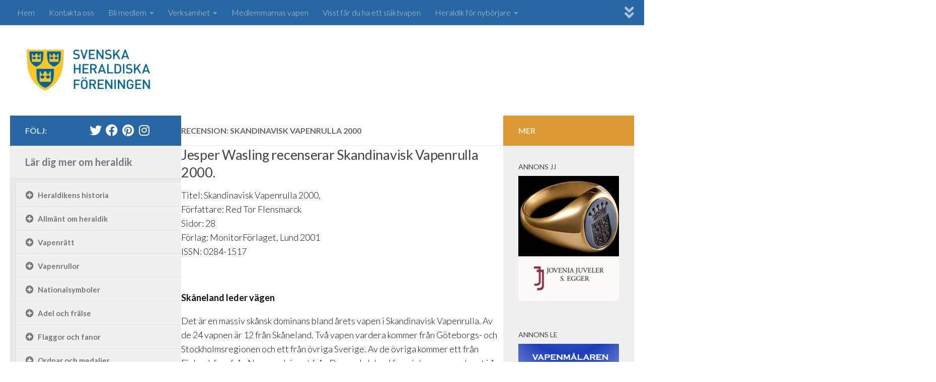

--- FILE ---
content_type: text/html; charset=UTF-8
request_url: https://heraldik.se/artiklar/litteratur/recension-skandinavisk-vapenrulla-2000/
body_size: 22808
content:
<!DOCTYPE html>
<html class="no-js" lang="sv-SE">
<head>
  <meta charset="UTF-8">
  <meta name="viewport" content="width=device-width, initial-scale=1.0">
  <link rel="profile" href="https://gmpg.org/xfn/11" />
  <link rel="pingback" href="https://heraldik.se/xmlrpc.php">

  <meta name='robots' content='index, follow, max-image-preview:large, max-snippet:-1, max-video-preview:-1' />
	<style>img:is([sizes="auto" i], [sizes^="auto," i]) { contain-intrinsic-size: 3000px 1500px }</style>
	<script>document.documentElement.className = document.documentElement.className.replace("no-js","js");</script>

	<!-- This site is optimized with the Yoast SEO plugin v26.2 - https://yoast.com/wordpress/plugins/seo/ -->
	<title>Recension: Skandinavisk Vapenrulla 2000 - Heraldik</title>
	<link rel="canonical" href="https://heraldik.se/artiklar/litteratur/recension-skandinavisk-vapenrulla-2000/" />
	<meta property="og:locale" content="sv_SE" />
	<meta property="og:type" content="article" />
	<meta property="og:title" content="Recension: Skandinavisk Vapenrulla 2000 - Heraldik" />
	<meta property="og:description" content="Jesper Wasling recenserar Skandinavisk Vapenrulla 2000. Titel: Skandinavisk Vapenrulla 2000, Författare: Red Tor Flensmarck Sidor: 28 Förlag: MonitorFörlaget, Lund 2001 ISSN: 0284-1517 &nbsp; Skåneland leder vägen Det är en massiv skånsk dominans bland årets&#046;&#046;&#046;" />
	<meta property="og:url" content="https://heraldik.se/artiklar/litteratur/recension-skandinavisk-vapenrulla-2000/" />
	<meta property="og:site_name" content="Heraldik" />
	<meta property="article:publisher" content="https://www.facebook.com/SvenskaHeraldiskaForeningen/" />
	<meta property="article:modified_time" content="2015-08-31T21:44:59+00:00" />
	<meta property="og:image" content="http://heraldik.se/wp-content/uploads/2015/08/FullSizeRender-225x300.jpg" />
	<meta name="twitter:card" content="summary_large_image" />
	<meta name="twitter:label1" content="Beräknad lästid" />
	<meta name="twitter:data1" content="2 minuter" />
	<script type="application/ld+json" class="yoast-schema-graph">{"@context":"https://schema.org","@graph":[{"@type":"WebPage","@id":"https://heraldik.se/artiklar/litteratur/recension-skandinavisk-vapenrulla-2000/","url":"https://heraldik.se/artiklar/litteratur/recension-skandinavisk-vapenrulla-2000/","name":"Recension: Skandinavisk Vapenrulla 2000 - Heraldik","isPartOf":{"@id":"https://heraldik.se/#website"},"primaryImageOfPage":{"@id":"https://heraldik.se/artiklar/litteratur/recension-skandinavisk-vapenrulla-2000/#primaryimage"},"image":{"@id":"https://heraldik.se/artiklar/litteratur/recension-skandinavisk-vapenrulla-2000/#primaryimage"},"thumbnailUrl":"http://heraldik.se/wp-content/uploads/2015/08/FullSizeRender-225x300.jpg","datePublished":"2015-08-31T19:44:51+00:00","dateModified":"2015-08-31T21:44:59+00:00","breadcrumb":{"@id":"https://heraldik.se/artiklar/litteratur/recension-skandinavisk-vapenrulla-2000/#breadcrumb"},"inLanguage":"sv-SE","potentialAction":[{"@type":"ReadAction","target":["https://heraldik.se/artiklar/litteratur/recension-skandinavisk-vapenrulla-2000/"]}]},{"@type":"ImageObject","inLanguage":"sv-SE","@id":"https://heraldik.se/artiklar/litteratur/recension-skandinavisk-vapenrulla-2000/#primaryimage","url":"http://heraldik.se/wp-content/uploads/2015/08/FullSizeRender-225x300.jpg","contentUrl":"http://heraldik.se/wp-content/uploads/2015/08/FullSizeRender-225x300.jpg"},{"@type":"BreadcrumbList","@id":"https://heraldik.se/artiklar/litteratur/recension-skandinavisk-vapenrulla-2000/#breadcrumb","itemListElement":[{"@type":"ListItem","position":1,"name":"Hem","item":"https://heraldik.se/"},{"@type":"ListItem","position":2,"name":"Lär dig mer om heraldik","item":"https://heraldik.se/artiklar/"},{"@type":"ListItem","position":3,"name":"Böcker om heraldik","item":"https://heraldik.se/artiklar/litteratur/"},{"@type":"ListItem","position":4,"name":"Recension: Skandinavisk Vapenrulla 2000"}]},{"@type":"WebSite","@id":"https://heraldik.se/#website","url":"https://heraldik.se/","name":"Svenska Heraldiska Föreningen","description":"För allt som rör släktvapen, vapensköldar och mer därtill","publisher":{"@id":"https://heraldik.se/#organization"},"potentialAction":[{"@type":"SearchAction","target":{"@type":"EntryPoint","urlTemplate":"https://heraldik.se/?s={search_term_string}"},"query-input":{"@type":"PropertyValueSpecification","valueRequired":true,"valueName":"search_term_string"}}],"inLanguage":"sv-SE"},{"@type":"Organization","@id":"https://heraldik.se/#organization","name":"Svenska Heraldiska Föreningen","url":"https://heraldik.se/","logo":{"@type":"ImageObject","inLanguage":"sv-SE","@id":"https://heraldik.se/#/schema/logo/image/","url":"https://heraldik.se/wp-content/uploads/2015/06/Skärmavbild-2015-05-05-kl.-22.00.12.png","contentUrl":"https://heraldik.se/wp-content/uploads/2015/06/Skärmavbild-2015-05-05-kl.-22.00.12.png","width":332,"height":123,"caption":"Svenska Heraldiska Föreningen"},"image":{"@id":"https://heraldik.se/#/schema/logo/image/"},"sameAs":["https://www.facebook.com/SvenskaHeraldiskaForeningen/","http://heraldikse","https://sv.wikipedia.org/wiki/Svenska_Heraldiska_Föreningen"]}]}</script>
	<!-- / Yoast SEO plugin. -->


<link rel="alternate" type="application/rss+xml" title="Heraldik &raquo; Webbflöde" href="https://heraldik.se/feed/" />
<link rel="alternate" type="application/rss+xml" title="Heraldik &raquo; Kommentarsflöde" href="https://heraldik.se/comments/feed/" />
<link rel="alternate" type="text/calendar" title="Heraldik &raquo; iCal-flöde" href="https://heraldik.se/events/?ical=1" />
<link id="hu-user-gfont" href="//fonts.googleapis.com/css?family=Lato:400,300,300italic,400italic,700" rel="stylesheet" type="text/css"><link rel="alternate" type="application/rss+xml" title="Heraldik &raquo; Kommentarsflöde för Recension: Skandinavisk Vapenrulla 2000" href="https://heraldik.se/artiklar/litteratur/recension-skandinavisk-vapenrulla-2000/feed/" />
<script>
window._wpemojiSettings = {"baseUrl":"https:\/\/s.w.org\/images\/core\/emoji\/16.0.1\/72x72\/","ext":".png","svgUrl":"https:\/\/s.w.org\/images\/core\/emoji\/16.0.1\/svg\/","svgExt":".svg","source":{"concatemoji":"https:\/\/heraldik.se\/wp-includes\/js\/wp-emoji-release.min.js?ver=6.8.3"}};
/*! This file is auto-generated */
!function(s,n){var o,i,e;function c(e){try{var t={supportTests:e,timestamp:(new Date).valueOf()};sessionStorage.setItem(o,JSON.stringify(t))}catch(e){}}function p(e,t,n){e.clearRect(0,0,e.canvas.width,e.canvas.height),e.fillText(t,0,0);var t=new Uint32Array(e.getImageData(0,0,e.canvas.width,e.canvas.height).data),a=(e.clearRect(0,0,e.canvas.width,e.canvas.height),e.fillText(n,0,0),new Uint32Array(e.getImageData(0,0,e.canvas.width,e.canvas.height).data));return t.every(function(e,t){return e===a[t]})}function u(e,t){e.clearRect(0,0,e.canvas.width,e.canvas.height),e.fillText(t,0,0);for(var n=e.getImageData(16,16,1,1),a=0;a<n.data.length;a++)if(0!==n.data[a])return!1;return!0}function f(e,t,n,a){switch(t){case"flag":return n(e,"\ud83c\udff3\ufe0f\u200d\u26a7\ufe0f","\ud83c\udff3\ufe0f\u200b\u26a7\ufe0f")?!1:!n(e,"\ud83c\udde8\ud83c\uddf6","\ud83c\udde8\u200b\ud83c\uddf6")&&!n(e,"\ud83c\udff4\udb40\udc67\udb40\udc62\udb40\udc65\udb40\udc6e\udb40\udc67\udb40\udc7f","\ud83c\udff4\u200b\udb40\udc67\u200b\udb40\udc62\u200b\udb40\udc65\u200b\udb40\udc6e\u200b\udb40\udc67\u200b\udb40\udc7f");case"emoji":return!a(e,"\ud83e\udedf")}return!1}function g(e,t,n,a){var r="undefined"!=typeof WorkerGlobalScope&&self instanceof WorkerGlobalScope?new OffscreenCanvas(300,150):s.createElement("canvas"),o=r.getContext("2d",{willReadFrequently:!0}),i=(o.textBaseline="top",o.font="600 32px Arial",{});return e.forEach(function(e){i[e]=t(o,e,n,a)}),i}function t(e){var t=s.createElement("script");t.src=e,t.defer=!0,s.head.appendChild(t)}"undefined"!=typeof Promise&&(o="wpEmojiSettingsSupports",i=["flag","emoji"],n.supports={everything:!0,everythingExceptFlag:!0},e=new Promise(function(e){s.addEventListener("DOMContentLoaded",e,{once:!0})}),new Promise(function(t){var n=function(){try{var e=JSON.parse(sessionStorage.getItem(o));if("object"==typeof e&&"number"==typeof e.timestamp&&(new Date).valueOf()<e.timestamp+604800&&"object"==typeof e.supportTests)return e.supportTests}catch(e){}return null}();if(!n){if("undefined"!=typeof Worker&&"undefined"!=typeof OffscreenCanvas&&"undefined"!=typeof URL&&URL.createObjectURL&&"undefined"!=typeof Blob)try{var e="postMessage("+g.toString()+"("+[JSON.stringify(i),f.toString(),p.toString(),u.toString()].join(",")+"));",a=new Blob([e],{type:"text/javascript"}),r=new Worker(URL.createObjectURL(a),{name:"wpTestEmojiSupports"});return void(r.onmessage=function(e){c(n=e.data),r.terminate(),t(n)})}catch(e){}c(n=g(i,f,p,u))}t(n)}).then(function(e){for(var t in e)n.supports[t]=e[t],n.supports.everything=n.supports.everything&&n.supports[t],"flag"!==t&&(n.supports.everythingExceptFlag=n.supports.everythingExceptFlag&&n.supports[t]);n.supports.everythingExceptFlag=n.supports.everythingExceptFlag&&!n.supports.flag,n.DOMReady=!1,n.readyCallback=function(){n.DOMReady=!0}}).then(function(){return e}).then(function(){var e;n.supports.everything||(n.readyCallback(),(e=n.source||{}).concatemoji?t(e.concatemoji):e.wpemoji&&e.twemoji&&(t(e.twemoji),t(e.wpemoji)))}))}((window,document),window._wpemojiSettings);
</script>
<style id='wp-emoji-styles-inline-css'>

	img.wp-smiley, img.emoji {
		display: inline !important;
		border: none !important;
		box-shadow: none !important;
		height: 1em !important;
		width: 1em !important;
		margin: 0 0.07em !important;
		vertical-align: -0.1em !important;
		background: none !important;
		padding: 0 !important;
	}
</style>
<link rel='stylesheet' id='wp-block-library-css' href='https://heraldik.se/wp-includes/css/dist/block-library/style.min.css?ver=6.8.3' media='all' />
<style id='classic-theme-styles-inline-css'>
/*! This file is auto-generated */
.wp-block-button__link{color:#fff;background-color:#32373c;border-radius:9999px;box-shadow:none;text-decoration:none;padding:calc(.667em + 2px) calc(1.333em + 2px);font-size:1.125em}.wp-block-file__button{background:#32373c;color:#fff;text-decoration:none}
</style>
<style id='global-styles-inline-css'>
:root{--wp--preset--aspect-ratio--square: 1;--wp--preset--aspect-ratio--4-3: 4/3;--wp--preset--aspect-ratio--3-4: 3/4;--wp--preset--aspect-ratio--3-2: 3/2;--wp--preset--aspect-ratio--2-3: 2/3;--wp--preset--aspect-ratio--16-9: 16/9;--wp--preset--aspect-ratio--9-16: 9/16;--wp--preset--color--black: #000000;--wp--preset--color--cyan-bluish-gray: #abb8c3;--wp--preset--color--white: #ffffff;--wp--preset--color--pale-pink: #f78da7;--wp--preset--color--vivid-red: #cf2e2e;--wp--preset--color--luminous-vivid-orange: #ff6900;--wp--preset--color--luminous-vivid-amber: #fcb900;--wp--preset--color--light-green-cyan: #7bdcb5;--wp--preset--color--vivid-green-cyan: #00d084;--wp--preset--color--pale-cyan-blue: #8ed1fc;--wp--preset--color--vivid-cyan-blue: #0693e3;--wp--preset--color--vivid-purple: #9b51e0;--wp--preset--gradient--vivid-cyan-blue-to-vivid-purple: linear-gradient(135deg,rgba(6,147,227,1) 0%,rgb(155,81,224) 100%);--wp--preset--gradient--light-green-cyan-to-vivid-green-cyan: linear-gradient(135deg,rgb(122,220,180) 0%,rgb(0,208,130) 100%);--wp--preset--gradient--luminous-vivid-amber-to-luminous-vivid-orange: linear-gradient(135deg,rgba(252,185,0,1) 0%,rgba(255,105,0,1) 100%);--wp--preset--gradient--luminous-vivid-orange-to-vivid-red: linear-gradient(135deg,rgba(255,105,0,1) 0%,rgb(207,46,46) 100%);--wp--preset--gradient--very-light-gray-to-cyan-bluish-gray: linear-gradient(135deg,rgb(238,238,238) 0%,rgb(169,184,195) 100%);--wp--preset--gradient--cool-to-warm-spectrum: linear-gradient(135deg,rgb(74,234,220) 0%,rgb(151,120,209) 20%,rgb(207,42,186) 40%,rgb(238,44,130) 60%,rgb(251,105,98) 80%,rgb(254,248,76) 100%);--wp--preset--gradient--blush-light-purple: linear-gradient(135deg,rgb(255,206,236) 0%,rgb(152,150,240) 100%);--wp--preset--gradient--blush-bordeaux: linear-gradient(135deg,rgb(254,205,165) 0%,rgb(254,45,45) 50%,rgb(107,0,62) 100%);--wp--preset--gradient--luminous-dusk: linear-gradient(135deg,rgb(255,203,112) 0%,rgb(199,81,192) 50%,rgb(65,88,208) 100%);--wp--preset--gradient--pale-ocean: linear-gradient(135deg,rgb(255,245,203) 0%,rgb(182,227,212) 50%,rgb(51,167,181) 100%);--wp--preset--gradient--electric-grass: linear-gradient(135deg,rgb(202,248,128) 0%,rgb(113,206,126) 100%);--wp--preset--gradient--midnight: linear-gradient(135deg,rgb(2,3,129) 0%,rgb(40,116,252) 100%);--wp--preset--font-size--small: 13px;--wp--preset--font-size--medium: 20px;--wp--preset--font-size--large: 36px;--wp--preset--font-size--x-large: 42px;--wp--preset--spacing--20: 0.44rem;--wp--preset--spacing--30: 0.67rem;--wp--preset--spacing--40: 1rem;--wp--preset--spacing--50: 1.5rem;--wp--preset--spacing--60: 2.25rem;--wp--preset--spacing--70: 3.38rem;--wp--preset--spacing--80: 5.06rem;--wp--preset--shadow--natural: 6px 6px 9px rgba(0, 0, 0, 0.2);--wp--preset--shadow--deep: 12px 12px 50px rgba(0, 0, 0, 0.4);--wp--preset--shadow--sharp: 6px 6px 0px rgba(0, 0, 0, 0.2);--wp--preset--shadow--outlined: 6px 6px 0px -3px rgba(255, 255, 255, 1), 6px 6px rgba(0, 0, 0, 1);--wp--preset--shadow--crisp: 6px 6px 0px rgba(0, 0, 0, 1);}:where(.is-layout-flex){gap: 0.5em;}:where(.is-layout-grid){gap: 0.5em;}body .is-layout-flex{display: flex;}.is-layout-flex{flex-wrap: wrap;align-items: center;}.is-layout-flex > :is(*, div){margin: 0;}body .is-layout-grid{display: grid;}.is-layout-grid > :is(*, div){margin: 0;}:where(.wp-block-columns.is-layout-flex){gap: 2em;}:where(.wp-block-columns.is-layout-grid){gap: 2em;}:where(.wp-block-post-template.is-layout-flex){gap: 1.25em;}:where(.wp-block-post-template.is-layout-grid){gap: 1.25em;}.has-black-color{color: var(--wp--preset--color--black) !important;}.has-cyan-bluish-gray-color{color: var(--wp--preset--color--cyan-bluish-gray) !important;}.has-white-color{color: var(--wp--preset--color--white) !important;}.has-pale-pink-color{color: var(--wp--preset--color--pale-pink) !important;}.has-vivid-red-color{color: var(--wp--preset--color--vivid-red) !important;}.has-luminous-vivid-orange-color{color: var(--wp--preset--color--luminous-vivid-orange) !important;}.has-luminous-vivid-amber-color{color: var(--wp--preset--color--luminous-vivid-amber) !important;}.has-light-green-cyan-color{color: var(--wp--preset--color--light-green-cyan) !important;}.has-vivid-green-cyan-color{color: var(--wp--preset--color--vivid-green-cyan) !important;}.has-pale-cyan-blue-color{color: var(--wp--preset--color--pale-cyan-blue) !important;}.has-vivid-cyan-blue-color{color: var(--wp--preset--color--vivid-cyan-blue) !important;}.has-vivid-purple-color{color: var(--wp--preset--color--vivid-purple) !important;}.has-black-background-color{background-color: var(--wp--preset--color--black) !important;}.has-cyan-bluish-gray-background-color{background-color: var(--wp--preset--color--cyan-bluish-gray) !important;}.has-white-background-color{background-color: var(--wp--preset--color--white) !important;}.has-pale-pink-background-color{background-color: var(--wp--preset--color--pale-pink) !important;}.has-vivid-red-background-color{background-color: var(--wp--preset--color--vivid-red) !important;}.has-luminous-vivid-orange-background-color{background-color: var(--wp--preset--color--luminous-vivid-orange) !important;}.has-luminous-vivid-amber-background-color{background-color: var(--wp--preset--color--luminous-vivid-amber) !important;}.has-light-green-cyan-background-color{background-color: var(--wp--preset--color--light-green-cyan) !important;}.has-vivid-green-cyan-background-color{background-color: var(--wp--preset--color--vivid-green-cyan) !important;}.has-pale-cyan-blue-background-color{background-color: var(--wp--preset--color--pale-cyan-blue) !important;}.has-vivid-cyan-blue-background-color{background-color: var(--wp--preset--color--vivid-cyan-blue) !important;}.has-vivid-purple-background-color{background-color: var(--wp--preset--color--vivid-purple) !important;}.has-black-border-color{border-color: var(--wp--preset--color--black) !important;}.has-cyan-bluish-gray-border-color{border-color: var(--wp--preset--color--cyan-bluish-gray) !important;}.has-white-border-color{border-color: var(--wp--preset--color--white) !important;}.has-pale-pink-border-color{border-color: var(--wp--preset--color--pale-pink) !important;}.has-vivid-red-border-color{border-color: var(--wp--preset--color--vivid-red) !important;}.has-luminous-vivid-orange-border-color{border-color: var(--wp--preset--color--luminous-vivid-orange) !important;}.has-luminous-vivid-amber-border-color{border-color: var(--wp--preset--color--luminous-vivid-amber) !important;}.has-light-green-cyan-border-color{border-color: var(--wp--preset--color--light-green-cyan) !important;}.has-vivid-green-cyan-border-color{border-color: var(--wp--preset--color--vivid-green-cyan) !important;}.has-pale-cyan-blue-border-color{border-color: var(--wp--preset--color--pale-cyan-blue) !important;}.has-vivid-cyan-blue-border-color{border-color: var(--wp--preset--color--vivid-cyan-blue) !important;}.has-vivid-purple-border-color{border-color: var(--wp--preset--color--vivid-purple) !important;}.has-vivid-cyan-blue-to-vivid-purple-gradient-background{background: var(--wp--preset--gradient--vivid-cyan-blue-to-vivid-purple) !important;}.has-light-green-cyan-to-vivid-green-cyan-gradient-background{background: var(--wp--preset--gradient--light-green-cyan-to-vivid-green-cyan) !important;}.has-luminous-vivid-amber-to-luminous-vivid-orange-gradient-background{background: var(--wp--preset--gradient--luminous-vivid-amber-to-luminous-vivid-orange) !important;}.has-luminous-vivid-orange-to-vivid-red-gradient-background{background: var(--wp--preset--gradient--luminous-vivid-orange-to-vivid-red) !important;}.has-very-light-gray-to-cyan-bluish-gray-gradient-background{background: var(--wp--preset--gradient--very-light-gray-to-cyan-bluish-gray) !important;}.has-cool-to-warm-spectrum-gradient-background{background: var(--wp--preset--gradient--cool-to-warm-spectrum) !important;}.has-blush-light-purple-gradient-background{background: var(--wp--preset--gradient--blush-light-purple) !important;}.has-blush-bordeaux-gradient-background{background: var(--wp--preset--gradient--blush-bordeaux) !important;}.has-luminous-dusk-gradient-background{background: var(--wp--preset--gradient--luminous-dusk) !important;}.has-pale-ocean-gradient-background{background: var(--wp--preset--gradient--pale-ocean) !important;}.has-electric-grass-gradient-background{background: var(--wp--preset--gradient--electric-grass) !important;}.has-midnight-gradient-background{background: var(--wp--preset--gradient--midnight) !important;}.has-small-font-size{font-size: var(--wp--preset--font-size--small) !important;}.has-medium-font-size{font-size: var(--wp--preset--font-size--medium) !important;}.has-large-font-size{font-size: var(--wp--preset--font-size--large) !important;}.has-x-large-font-size{font-size: var(--wp--preset--font-size--x-large) !important;}
:where(.wp-block-post-template.is-layout-flex){gap: 1.25em;}:where(.wp-block-post-template.is-layout-grid){gap: 1.25em;}
:where(.wp-block-columns.is-layout-flex){gap: 2em;}:where(.wp-block-columns.is-layout-grid){gap: 2em;}
:root :where(.wp-block-pullquote){font-size: 1.5em;line-height: 1.6;}
</style>
<link rel='stylesheet' id='hueman-style-css' href='https://heraldik.se/wp-content/themes/hueman/style.css?ver=6.8.3' media='all' />
<link rel='stylesheet' id='child-style-css' href='https://heraldik.se/wp-content/themes/heraldik/style.css?ver=1.0.0' media='all' />
<link rel='stylesheet' id='heraldik-css-css' href='https://heraldik.se/wp-content/themes/heraldik/css/heraldik.css?ver=6.8.3' media='all' />
<link rel='stylesheet' id='blueimp-gallery-css-css' href='https://heraldik.se/wp-content/themes/heraldik/css/blueimp-gallery.min.css?ver=6.8.3' media='all' />
<link rel='stylesheet' id='bootstrap-css-css' href='https://heraldik.se/wp-content/themes/heraldik/bootstrap/css/bootstrap.min.css?ver=6.8.3' media='all' />
<link rel='stylesheet' id='bootstrap-image-gallery-css-css' href='https://heraldik.se/wp-content/themes/heraldik/css/bootstrap-image-gallery.min.css?ver=6.8.3' media='all' />
<link rel='stylesheet' id='hueman-main-style-css' href='https://heraldik.se/wp-content/themes/hueman/assets/front/css/main.min.css?ver=3.7.27' media='all' />
<style id='hueman-main-style-inline-css'>
body { font-family:'Lato', Arial, sans-serif;font-size:1.00rem }@media only screen and (min-width: 720px) {
        .nav > li { font-size:1.00rem; }
      }::selection { background-color: #2967a2; }
::-moz-selection { background-color: #2967a2; }a,a>span.hu-external::after,.themeform label .required,#flexslider-featured .flex-direction-nav .flex-next:hover,#flexslider-featured .flex-direction-nav .flex-prev:hover,.post-hover:hover .post-title a,.post-title a:hover,.sidebar.s1 .post-nav li a:hover i,.content .post-nav li a:hover i,.post-related a:hover,.sidebar.s1 .widget_rss ul li a,#footer .widget_rss ul li a,.sidebar.s1 .widget_calendar a,#footer .widget_calendar a,.sidebar.s1 .alx-tab .tab-item-category a,.sidebar.s1 .alx-posts .post-item-category a,.sidebar.s1 .alx-tab li:hover .tab-item-title a,.sidebar.s1 .alx-tab li:hover .tab-item-comment a,.sidebar.s1 .alx-posts li:hover .post-item-title a,#footer .alx-tab .tab-item-category a,#footer .alx-posts .post-item-category a,#footer .alx-tab li:hover .tab-item-title a,#footer .alx-tab li:hover .tab-item-comment a,#footer .alx-posts li:hover .post-item-title a,.comment-tabs li.active a,.comment-awaiting-moderation,.child-menu a:hover,.child-menu .current_page_item > a,.wp-pagenavi a{ color: #2967a2; }input[type="submit"],.themeform button[type="submit"],.sidebar.s1 .sidebar-top,.sidebar.s1 .sidebar-toggle,#flexslider-featured .flex-control-nav li a.flex-active,.post-tags a:hover,.sidebar.s1 .widget_calendar caption,#footer .widget_calendar caption,.author-bio .bio-avatar:after,.commentlist li.bypostauthor > .comment-body:after,.commentlist li.comment-author-admin > .comment-body:after{ background-color: #2967a2; }.post-format .format-container { border-color: #2967a2; }.sidebar.s1 .alx-tabs-nav li.active a,#footer .alx-tabs-nav li.active a,.comment-tabs li.active a,.wp-pagenavi a:hover,.wp-pagenavi a:active,.wp-pagenavi span.current{ border-bottom-color: #2967a2!important; }.sidebar.s2 .post-nav li a:hover i,
.sidebar.s2 .widget_rss ul li a,
.sidebar.s2 .widget_calendar a,
.sidebar.s2 .alx-tab .tab-item-category a,
.sidebar.s2 .alx-posts .post-item-category a,
.sidebar.s2 .alx-tab li:hover .tab-item-title a,
.sidebar.s2 .alx-tab li:hover .tab-item-comment a,
.sidebar.s2 .alx-posts li:hover .post-item-title a { color: #dd9933; }
.sidebar.s2 .sidebar-top,.sidebar.s2 .sidebar-toggle,.post-comments,.jp-play-bar,.jp-volume-bar-value,.sidebar.s2 .widget_calendar caption{ background-color: #dd9933; }.sidebar.s2 .alx-tabs-nav li.active a { border-bottom-color: #dd9933; }
.post-comments::before { border-right-color: #dd9933; }
      .search-expand,
              #nav-topbar.nav-container { background-color: #2967a2}@media only screen and (min-width: 720px) {
                #nav-topbar .nav ul { background-color: #2967a2; }
              }.is-scrolled #header .nav-container.desktop-sticky,
              .is-scrolled #header .search-expand { background-color: #2967a2; background-color: rgba(41,103,162,0.90) }.is-scrolled .topbar-transparent #nav-topbar.desktop-sticky .nav ul { background-color: #2967a2; background-color: rgba(41,103,162,0.95) }#header { background-color: #ffffff; }
@media only screen and (min-width: 720px) {
  #nav-header .nav ul { background-color: #ffffff; }
}
        .is-scrolled #header #nav-mobile { background-color: #454e5c; background-color: rgba(69,78,92,0.90) }#nav-header.nav-container, #main-header-search .search-expand { background-color: #2967a2; }
@media only screen and (min-width: 720px) {
  #nav-header .nav ul { background-color: #2967a2; }
}
        #footer-bottom { background-color: #2967a2; }.site-title a img { max-height: 100px; }body { background-color: #ffffff; }
</style>
<link rel='stylesheet' id='theme-stylesheet-css' href='https://heraldik.se/wp-content/themes/heraldik/style.css?ver=1.0.0' media='all' />
<link rel='stylesheet' id='hueman-font-awesome-css' href='https://heraldik.se/wp-content/themes/hueman/assets/front/css/font-awesome.min.css?ver=3.7.27' media='all' />
<link rel='stylesheet' id='fancybox-css' href='https://heraldik.se/wp-content/plugins/easy-fancybox/fancybox/1.5.4/jquery.fancybox.min.css?ver=6.8.3' media='screen' />
<style id='fancybox-inline-css'>
#fancybox-outer{background:#fff}#fancybox-content{background:#fff;border-color:#fff;color:inherit;}#fancybox-title,#fancybox-title-float-main{color:#fff}
</style>
<script src="https://heraldik.se/wp-includes/js/jquery/jquery.min.js?ver=3.7.1" id="jquery-core-js"></script>
<script src="https://heraldik.se/wp-includes/js/jquery/jquery-migrate.min.js?ver=3.4.1" id="jquery-migrate-js"></script>
<link rel="https://api.w.org/" href="https://heraldik.se/wp-json/" /><link rel="alternate" title="JSON" type="application/json" href="https://heraldik.se/wp-json/wp/v2/pages/3020" /><link rel="EditURI" type="application/rsd+xml" title="RSD" href="https://heraldik.se/xmlrpc.php?rsd" />
<meta name="generator" content="WordPress 6.8.3" />
<link rel='shortlink' href='https://heraldik.se/?p=3020' />
<link rel="alternate" title="oEmbed (JSON)" type="application/json+oembed" href="https://heraldik.se/wp-json/oembed/1.0/embed?url=https%3A%2F%2Fheraldik.se%2Fartiklar%2Flitteratur%2Frecension-skandinavisk-vapenrulla-2000%2F" />
<link rel="alternate" title="oEmbed (XML)" type="text/xml+oembed" href="https://heraldik.se/wp-json/oembed/1.0/embed?url=https%3A%2F%2Fheraldik.se%2Fartiklar%2Flitteratur%2Frecension-skandinavisk-vapenrulla-2000%2F&#038;format=xml" />
<meta name="tec-api-version" content="v1"><meta name="tec-api-origin" content="https://heraldik.se"><link rel="alternate" href="https://heraldik.se/wp-json/tribe/events/v1/" />    <link rel="preload" as="font" type="font/woff2" href="https://heraldik.se/wp-content/themes/hueman/assets/front/webfonts/fa-brands-400.woff2?v=5.15.2" crossorigin="anonymous"/>
    <link rel="preload" as="font" type="font/woff2" href="https://heraldik.se/wp-content/themes/hueman/assets/front/webfonts/fa-regular-400.woff2?v=5.15.2" crossorigin="anonymous"/>
    <link rel="preload" as="font" type="font/woff2" href="https://heraldik.se/wp-content/themes/hueman/assets/front/webfonts/fa-solid-900.woff2?v=5.15.2" crossorigin="anonymous"/>
  <!--[if lt IE 9]>
<script src="https://heraldik.se/wp-content/themes/hueman/assets/front/js/ie/html5shiv-printshiv.min.js"></script>
<script src="https://heraldik.se/wp-content/themes/hueman/assets/front/js/ie/selectivizr.js"></script>
<![endif]-->
<link rel="icon" href="https://heraldik.se/wp-content/uploads/2020/06/cropped-shf_favicon-2-32x32.jpg" sizes="32x32" />
<link rel="icon" href="https://heraldik.se/wp-content/uploads/2020/06/cropped-shf_favicon-2-192x192.jpg" sizes="192x192" />
<link rel="apple-touch-icon" href="https://heraldik.se/wp-content/uploads/2020/06/cropped-shf_favicon-2-180x180.jpg" />
<meta name="msapplication-TileImage" content="https://heraldik.se/wp-content/uploads/2020/06/cropped-shf_favicon-2-270x270.jpg" />
</head>

<body class="wp-singular page-template page-template-page-templates page-template-child-menu page-template-page-templateschild-menu-php page page-id-3020 page-child parent-pageid-147 wp-custom-logo wp-embed-responsive wp-theme-hueman wp-child-theme-heraldik tribe-no-js page-template-heraldik col-3cm full-width topbar-enabled header-desktop-sticky header-mobile-sticky hueman-3-7-27-with-child-theme chrome">
<div id="wrapper">
  <a class="screen-reader-text skip-link" href="#content">Hoppa till innehåll</a>
  
  <header id="header" class="top-menu-mobile-on one-mobile-menu top_menu header-ads-desktop  topbar-transparent no-header-img">
        <nav class="nav-container group mobile-menu mobile-sticky " id="nav-mobile" data-menu-id="header-1">
  <div class="mobile-title-logo-in-header"><p class="site-title">                  <a class="custom-logo-link" href="https://heraldik.se/" rel="home" title="Heraldik | Startsida"><img src="https://heraldik.se/wp-content/uploads/2016/01/cropped-SHF-logotyp.jpg" alt="Heraldik" width="330" height="132"/></a>                </p></div>
        
                    <!-- <div class="ham__navbar-toggler collapsed" aria-expanded="false">
          <div class="ham__navbar-span-wrapper">
            <span class="ham-toggler-menu__span"></span>
          </div>
        </div> -->
        <button class="ham__navbar-toggler-two collapsed" title="Menu" aria-expanded="false">
          <span class="ham__navbar-span-wrapper">
            <span class="line line-1"></span>
            <span class="line line-2"></span>
            <span class="line line-3"></span>
          </span>
        </button>
            
      <div class="nav-text"></div>
      <div class="nav-wrap container">
                  <ul class="nav container-inner group mobile-search">
                            <li>
                  <form role="search" method="get" class="search-form" action="https://heraldik.se/">
				<label>
					<span class="screen-reader-text">Sök efter:</span>
					<input type="search" class="search-field" placeholder="Sök …" value="" name="s" />
				</label>
				<input type="submit" class="search-submit" value="Sök" />
			</form>                </li>
                      </ul>
                <ul id="menu-huvudmeny" class="nav container-inner group"><li id="menu-item-22114" class="menu-item menu-item-type-custom menu-item-object-custom menu-item-22114"><a href="http://www.heraldik.se">Hem</a></li>
<li id="menu-item-21929" class="menu-item menu-item-type-post_type menu-item-object-page menu-item-21929"><a href="https://heraldik.se/foreningen/kontakt/">Kontakta oss</a></li>
<li id="menu-item-49" class="menu-item menu-item-type-post_type menu-item-object-page menu-item-has-children menu-item-49"><a href="https://heraldik.se/foreningen/">Bli medlem</a>
<ul class="sub-menu">
	<li id="menu-item-115" class="menu-item menu-item-type-post_type menu-item-object-page menu-item-115"><a href="https://heraldik.se/foreningen/styrelse/">Styrelse och revisorer</a></li>
	<li id="menu-item-114" class="menu-item menu-item-type-post_type menu-item-object-page menu-item-114"><a href="https://heraldik.se/foreningen/stadgar/">Stadgar</a></li>
	<li id="menu-item-112" class="menu-item menu-item-type-post_type menu-item-object-page menu-item-112"><a href="https://heraldik.se/foreningen/var-historia-och-vapen/">Vår historia och vårt vapen</a></li>
</ul>
</li>
<li id="menu-item-3534" class="menu-item menu-item-type-post_type menu-item-object-page menu-item-has-children menu-item-3534"><a href="https://heraldik.se/verksamhet/">Verksamhet</a>
<ul class="sub-menu">
	<li id="menu-item-25471" class="menu-item menu-item-type-custom menu-item-object-custom menu-item-25471"><a href="https://heraldik.se/events/">Evenemangskalender</a></li>
	<li id="menu-item-22085" class="menu-item menu-item-type-post_type menu-item-object-page menu-item-has-children menu-item-22085"><a href="https://heraldik.se/verksamhet/vapenbilden-redaktion/">Vapenbilden</a>
	<ul class="sub-menu">
		<li id="menu-item-44" class="menu-item menu-item-type-post_type menu-item-object-page menu-item-44"><a href="https://heraldik.se/verksamhet/vapenbilden/">Läs Vapenbilden</a></li>
	</ul>
</li>
	<li id="menu-item-21931" class="menu-item menu-item-type-post_type menu-item-object-page menu-item-21931"><a href="https://heraldik.se/verksamhet/skriftserien/">Skriftserien</a></li>
	<li id="menu-item-21935" class="menu-item menu-item-type-post_type menu-item-object-page menu-item-21935"><a href="https://heraldik.se/verksamhet/webbens-redaktion/">Webb och Sociala medier</a></li>
	<li id="menu-item-3563" class="menu-item menu-item-type-post_type menu-item-object-page menu-item-3563"><a href="https://heraldik.se/verksamhet/svenska-vapenkollegiet/">Svenska Vapenkollegiet</a></li>
	<li id="menu-item-21932" class="menu-item menu-item-type-post_type menu-item-object-page menu-item-21932"><a href="https://heraldik.se/verksamhet/kallan/">Källan, En heraldisk databas</a></li>
	<li id="menu-item-109" class="menu-item menu-item-type-post_type menu-item-object-page menu-item-109"><a href="https://heraldik.se/verksamhet/sockenheraldiska-institutet/">Sockenheraldiska institutet</a></li>
	<li id="menu-item-111" class="menu-item menu-item-type-post_type menu-item-object-page menu-item-111"><a href="https://heraldik.se/verksamhet/arkiv/">Arkiv</a></li>
	<li id="menu-item-22094" class="menu-item menu-item-type-post_type menu-item-object-page menu-item-22094"><a href="https://heraldik.se/verksamhet/foreningsbiblioteket/">Bibliotek</a></li>
	<li id="menu-item-27479" class="menu-item menu-item-type-post_type menu-item-object-page menu-item-27479"><a href="https://heraldik.se/verksamhet/profilprodukter/">Profilprodukter</a></li>
	<li id="menu-item-74" class="menu-item menu-item-type-post_type menu-item-object-page menu-item-74"><a href="https://heraldik.se/verksamhet/fortjanstmedaljen/">Förtjänstmedaljen</a></li>
	<li id="menu-item-24562" class="menu-item menu-item-type-post_type menu-item-object-page menu-item-24562"><a href="https://heraldik.se/verksamhet/ranekes-europas-medeltidsvapen-medieval-coats-of-arms/">Projekt Raneke – Europas medeltidsvapen</a></li>
</ul>
</li>
<li id="menu-item-1786" class="menu-item menu-item-type-post_type menu-item-object-page menu-item-1786"><a href="https://heraldik.se/medlemmarnas-vapen/">Medlemmarnas vapen</a></li>
<li id="menu-item-21885" class="menu-item menu-item-type-post_type menu-item-object-page menu-item-21885"><a href="https://heraldik.se/artiklar/vapenratt/gor-en-vapenskold/">Visst får du ha ett släktvapen</a></li>
<li id="menu-item-24993" class="menu-item menu-item-type-post_type menu-item-object-page menu-item-has-children menu-item-24993"><a href="https://heraldik.se/heraldik-for-nyborjare/">Heraldik för nybörjare</a>
<ul class="sub-menu">
	<li id="menu-item-25009" class="menu-item menu-item-type-post_type menu-item-object-page menu-item-25009"><a href="https://heraldik.se/heraldik-for-nyborjare/inledning-hfn/">Inledning</a></li>
	<li id="menu-item-25010" class="menu-item menu-item-type-post_type menu-item-object-page menu-item-25010"><a href="https://heraldik.se/heraldik-for-nyborjare/vagen-till-ett-vapen/">Vägen till ett vapen</a></li>
	<li id="menu-item-25011" class="menu-item menu-item-type-post_type menu-item-object-page menu-item-25011"><a href="https://heraldik.se/heraldik-for-nyborjare/skoldens-farg-och-yta/">Sköldens färg och yta</a></li>
	<li id="menu-item-25013" class="menu-item menu-item-type-post_type menu-item-object-page menu-item-25013"><a href="https://heraldik.se/heraldik-for-nyborjare/hjalm-och-tacke/">Hjälm och täcke</a></li>
	<li id="menu-item-25012" class="menu-item menu-item-type-post_type menu-item-object-page menu-item-25012"><a href="https://heraldik.se/heraldik-for-nyborjare/hjalmens-prydnad/">Hjälmens prydnad</a></li>
	<li id="menu-item-25008" class="menu-item menu-item-type-post_type menu-item-object-page menu-item-25008"><a href="https://heraldik.se/heraldik-for-nyborjare/fanor-flaggor-och-baner/">Fanor, flaggor och banér</a></li>
	<li id="menu-item-25007" class="menu-item menu-item-type-post_type menu-item-object-page menu-item-25007"><a href="https://heraldik.se/heraldik-for-nyborjare/badge-och-bomarke/">Badge och bomärke</a></li>
	<li id="menu-item-25006" class="menu-item menu-item-type-post_type menu-item-object-page menu-item-25006"><a href="https://heraldik.se/heraldik-for-nyborjare/ordnar-och-medaljer/">Ordnar och medaljer</a></li>
	<li id="menu-item-25005" class="menu-item menu-item-type-post_type menu-item-object-page menu-item-25005"><a href="https://heraldik.se/heraldik-for-nyborjare/valsprak-och-motto/">Valspråk och motto</a></li>
	<li id="menu-item-25004" class="menu-item menu-item-type-post_type menu-item-object-page menu-item-25004"><a href="https://heraldik.se/heraldik-for-nyborjare/adel-och-rangtecken/">Adel och rangtecken</a></li>
	<li id="menu-item-25003" class="menu-item menu-item-type-post_type menu-item-object-page menu-item-25003"><a href="https://heraldik.se/heraldik-for-nyborjare/svensk-vapenratt/">Svensk vapenrätt</a></li>
	<li id="menu-item-25002" class="menu-item menu-item-type-post_type menu-item-object-page menu-item-25002"><a href="https://heraldik.se/heraldik-for-nyborjare/beskriv-ditt-vapen/">Beskriv ditt vapen</a></li>
	<li id="menu-item-25001" class="menu-item menu-item-type-post_type menu-item-object-page menu-item-25001"><a href="https://heraldik.se/heraldik-for-nyborjare/teckna-ratt-och-riktigt/">Teckna rätt och riktigt</a></li>
	<li id="menu-item-25000" class="menu-item menu-item-type-post_type menu-item-object-page menu-item-25000"><a href="https://heraldik.se/heraldik-for-nyborjare/kvinnors-vapenbruk/">Kvinnors vapenbruk</a></li>
	<li id="menu-item-24999" class="menu-item menu-item-type-post_type menu-item-object-page menu-item-24999"><a href="https://heraldik.se/heraldik-for-nyborjare/alliansvapen-och-courtoisie/">Alliansvapen och courtoisie</a></li>
	<li id="menu-item-24998" class="menu-item menu-item-type-post_type menu-item-object-page menu-item-24998"><a href="https://heraldik.se/heraldik-for-nyborjare/differentiera-vapnet/">Differentiera vapnet</a></li>
	<li id="menu-item-24997" class="menu-item menu-item-type-post_type menu-item-object-page menu-item-24997"><a href="https://heraldik.se/heraldik-for-nyborjare/ordensvapnet-blir-slaktens/">Ordensvapnet blir släktens</a></li>
	<li id="menu-item-24996" class="menu-item menu-item-type-post_type menu-item-object-page menu-item-24996"><a href="https://heraldik.se/heraldik-for-nyborjare/ambete-och-timbrering/">Ämbete och timbrering</a></li>
	<li id="menu-item-24995" class="menu-item menu-item-type-post_type menu-item-object-page menu-item-24995"><a href="https://heraldik.se/heraldik-for-nyborjare/sa-anvands-ett-vapen/">Så används ett vapen</a></li>
	<li id="menu-item-24994" class="menu-item menu-item-type-post_type menu-item-object-page menu-item-24994"><a href="https://heraldik.se/heraldik-for-nyborjare/vapenbocker-for-vapentagare/">Vapenböcker för vapentagare</a></li>
</ul>
</li>
<li id="menu-item-48" class="menu-item menu-item-type-post_type menu-item-object-page current-page-ancestor menu-item-has-children menu-item-48"><a href="https://heraldik.se/artiklar/">Heraldik för medelkunniga</a>
<ul class="sub-menu">
	<li id="menu-item-160" class="menu-item menu-item-type-post_type menu-item-object-page menu-item-160"><a href="https://heraldik.se/artiklar/allmant-om-heraldik/">Heraldikens historia</a></li>
	<li id="menu-item-155" class="menu-item menu-item-type-post_type menu-item-object-page menu-item-155"><a href="https://heraldik.se/artiklar/lattsamt/">Allmänt om heraldik</a></li>
	<li id="menu-item-158" class="menu-item menu-item-type-post_type menu-item-object-page menu-item-158"><a href="https://heraldik.se/artiklar/vapenratt/">Vapenrätt</a></li>
	<li id="menu-item-151" class="menu-item menu-item-type-post_type menu-item-object-page menu-item-151"><a href="https://heraldik.se/artiklar/vapenrullor/">Vapenrullor</a></li>
	<li id="menu-item-21839" class="menu-item menu-item-type-post_type menu-item-object-page menu-item-21839"><a href="https://heraldik.se/artiklar/stats-och-riksvapen/">Nationalsymboler</a></li>
	<li id="menu-item-159" class="menu-item menu-item-type-post_type menu-item-object-page menu-item-159"><a href="https://heraldik.se/artiklar/adel-och-fralse/">Adel och frälse</a></li>
	<li id="menu-item-152" class="menu-item menu-item-type-post_type menu-item-object-page menu-item-152"><a href="https://heraldik.se/artiklar/flaggor-och-fanor/">Flaggor och fanor</a></li>
	<li id="menu-item-156" class="menu-item menu-item-type-post_type menu-item-object-page menu-item-156"><a href="https://heraldik.se/artiklar/ordnar-och-medaljer/">Ordnar och medaljer</a></li>
	<li id="menu-item-154" class="menu-item menu-item-type-post_type menu-item-object-page menu-item-154"><a href="https://heraldik.se/artiklar/debatt/">Debatt</a></li>
	<li id="menu-item-149" class="menu-item menu-item-type-post_type menu-item-object-page current-page-ancestor menu-item-149"><a href="https://heraldik.se/artiklar/litteratur/">Böcker om heraldik</a></li>
	<li id="menu-item-110" class="menu-item menu-item-type-post_type menu-item-object-page menu-item-110"><a href="https://heraldik.se/ovrigt/foredrag/">Ladda ner ett föredrag</a></li>
</ul>
</li>
<li id="menu-item-42" class="menu-item menu-item-type-post_type menu-item-object-page menu-item-has-children menu-item-42"><a href="https://heraldik.se/ovrigt/">Våra experter</a>
<ul class="sub-menu">
	<li id="menu-item-21817" class="menu-item menu-item-type-post_type menu-item-object-page menu-item-21817"><a href="https://heraldik.se/ovrigt/fraga-heraldikern/">Fråga heraldikern</a></li>
	<li id="menu-item-122" class="menu-item menu-item-type-post_type menu-item-object-page menu-item-122"><a href="https://heraldik.se/ovrigt/anlita-en-konstnar/">Anlita en konstnär</a></li>
	<li id="menu-item-153" class="menu-item menu-item-type-post_type menu-item-object-page menu-item-153"><a href="https://heraldik.se/ovrigt/harolder-och-heraldiker/">Härolder och heraldiker</a></li>
	<li id="menu-item-2834" class="menu-item menu-item-type-taxonomy menu-item-object-category menu-item-2834"><a href="https://heraldik.se/category/in-memoriam/">Minnesord</a></li>
	<li id="menu-item-173" class="menu-item menu-item-type-post_type menu-item-object-page menu-item-173"><a href="https://heraldik.se/ovrigt/vem-ar-vem/">Vem är vem i heraldiken efter 1945</a></li>
	<li id="menu-item-24030" class="menu-item menu-item-type-post_type menu-item-object-page menu-item-24030"><a href="https://heraldik.se/ovrigt/guide-till-heraldiknorden/">Guide till heraldiknorden</a></li>
</ul>
</li>
<li id="menu-item-2714" class="menu-item menu-item-type-post_type menu-item-object-page menu-item-2714"><a href="https://heraldik.se/in-english/">In English</a></li>
</ul>      </div>
</nav><!--/#nav-topbar-->  
        <nav class="nav-container group desktop-menu desktop-sticky " id="nav-topbar" data-menu-id="header-2">
    <div class="nav-text"></div>
  <div class="topbar-toggle-down">
    <i class="fas fa-angle-double-down" aria-hidden="true" data-toggle="down" title="Expandera meny"></i>
    <i class="fas fa-angle-double-up" aria-hidden="true" data-toggle="up" title="Minimera meny"></i>
  </div>
  <div class="nav-wrap container">
    <ul id="menu-huvudmeny-1" class="nav container-inner group"><li class="menu-item menu-item-type-custom menu-item-object-custom menu-item-22114"><a href="http://www.heraldik.se">Hem</a></li>
<li class="menu-item menu-item-type-post_type menu-item-object-page menu-item-21929"><a href="https://heraldik.se/foreningen/kontakt/">Kontakta oss</a></li>
<li class="menu-item menu-item-type-post_type menu-item-object-page menu-item-has-children menu-item-49"><a href="https://heraldik.se/foreningen/">Bli medlem</a>
<ul class="sub-menu">
	<li class="menu-item menu-item-type-post_type menu-item-object-page menu-item-115"><a href="https://heraldik.se/foreningen/styrelse/">Styrelse och revisorer</a></li>
	<li class="menu-item menu-item-type-post_type menu-item-object-page menu-item-114"><a href="https://heraldik.se/foreningen/stadgar/">Stadgar</a></li>
	<li class="menu-item menu-item-type-post_type menu-item-object-page menu-item-112"><a href="https://heraldik.se/foreningen/var-historia-och-vapen/">Vår historia och vårt vapen</a></li>
</ul>
</li>
<li class="menu-item menu-item-type-post_type menu-item-object-page menu-item-has-children menu-item-3534"><a href="https://heraldik.se/verksamhet/">Verksamhet</a>
<ul class="sub-menu">
	<li class="menu-item menu-item-type-custom menu-item-object-custom menu-item-25471"><a href="https://heraldik.se/events/">Evenemangskalender</a></li>
	<li class="menu-item menu-item-type-post_type menu-item-object-page menu-item-has-children menu-item-22085"><a href="https://heraldik.se/verksamhet/vapenbilden-redaktion/">Vapenbilden</a>
	<ul class="sub-menu">
		<li class="menu-item menu-item-type-post_type menu-item-object-page menu-item-44"><a href="https://heraldik.se/verksamhet/vapenbilden/">Läs Vapenbilden</a></li>
	</ul>
</li>
	<li class="menu-item menu-item-type-post_type menu-item-object-page menu-item-21931"><a href="https://heraldik.se/verksamhet/skriftserien/">Skriftserien</a></li>
	<li class="menu-item menu-item-type-post_type menu-item-object-page menu-item-21935"><a href="https://heraldik.se/verksamhet/webbens-redaktion/">Webb och Sociala medier</a></li>
	<li class="menu-item menu-item-type-post_type menu-item-object-page menu-item-3563"><a href="https://heraldik.se/verksamhet/svenska-vapenkollegiet/">Svenska Vapenkollegiet</a></li>
	<li class="menu-item menu-item-type-post_type menu-item-object-page menu-item-21932"><a href="https://heraldik.se/verksamhet/kallan/">Källan, En heraldisk databas</a></li>
	<li class="menu-item menu-item-type-post_type menu-item-object-page menu-item-109"><a href="https://heraldik.se/verksamhet/sockenheraldiska-institutet/">Sockenheraldiska institutet</a></li>
	<li class="menu-item menu-item-type-post_type menu-item-object-page menu-item-111"><a href="https://heraldik.se/verksamhet/arkiv/">Arkiv</a></li>
	<li class="menu-item menu-item-type-post_type menu-item-object-page menu-item-22094"><a href="https://heraldik.se/verksamhet/foreningsbiblioteket/">Bibliotek</a></li>
	<li class="menu-item menu-item-type-post_type menu-item-object-page menu-item-27479"><a href="https://heraldik.se/verksamhet/profilprodukter/">Profilprodukter</a></li>
	<li class="menu-item menu-item-type-post_type menu-item-object-page menu-item-74"><a href="https://heraldik.se/verksamhet/fortjanstmedaljen/">Förtjänstmedaljen</a></li>
	<li class="menu-item menu-item-type-post_type menu-item-object-page menu-item-24562"><a href="https://heraldik.se/verksamhet/ranekes-europas-medeltidsvapen-medieval-coats-of-arms/">Projekt Raneke – Europas medeltidsvapen</a></li>
</ul>
</li>
<li class="menu-item menu-item-type-post_type menu-item-object-page menu-item-1786"><a href="https://heraldik.se/medlemmarnas-vapen/">Medlemmarnas vapen</a></li>
<li class="menu-item menu-item-type-post_type menu-item-object-page menu-item-21885"><a href="https://heraldik.se/artiklar/vapenratt/gor-en-vapenskold/">Visst får du ha ett släktvapen</a></li>
<li class="menu-item menu-item-type-post_type menu-item-object-page menu-item-has-children menu-item-24993"><a href="https://heraldik.se/heraldik-for-nyborjare/">Heraldik för nybörjare</a>
<ul class="sub-menu">
	<li class="menu-item menu-item-type-post_type menu-item-object-page menu-item-25009"><a href="https://heraldik.se/heraldik-for-nyborjare/inledning-hfn/">Inledning</a></li>
	<li class="menu-item menu-item-type-post_type menu-item-object-page menu-item-25010"><a href="https://heraldik.se/heraldik-for-nyborjare/vagen-till-ett-vapen/">Vägen till ett vapen</a></li>
	<li class="menu-item menu-item-type-post_type menu-item-object-page menu-item-25011"><a href="https://heraldik.se/heraldik-for-nyborjare/skoldens-farg-och-yta/">Sköldens färg och yta</a></li>
	<li class="menu-item menu-item-type-post_type menu-item-object-page menu-item-25013"><a href="https://heraldik.se/heraldik-for-nyborjare/hjalm-och-tacke/">Hjälm och täcke</a></li>
	<li class="menu-item menu-item-type-post_type menu-item-object-page menu-item-25012"><a href="https://heraldik.se/heraldik-for-nyborjare/hjalmens-prydnad/">Hjälmens prydnad</a></li>
	<li class="menu-item menu-item-type-post_type menu-item-object-page menu-item-25008"><a href="https://heraldik.se/heraldik-for-nyborjare/fanor-flaggor-och-baner/">Fanor, flaggor och banér</a></li>
	<li class="menu-item menu-item-type-post_type menu-item-object-page menu-item-25007"><a href="https://heraldik.se/heraldik-for-nyborjare/badge-och-bomarke/">Badge och bomärke</a></li>
	<li class="menu-item menu-item-type-post_type menu-item-object-page menu-item-25006"><a href="https://heraldik.se/heraldik-for-nyborjare/ordnar-och-medaljer/">Ordnar och medaljer</a></li>
	<li class="menu-item menu-item-type-post_type menu-item-object-page menu-item-25005"><a href="https://heraldik.se/heraldik-for-nyborjare/valsprak-och-motto/">Valspråk och motto</a></li>
	<li class="menu-item menu-item-type-post_type menu-item-object-page menu-item-25004"><a href="https://heraldik.se/heraldik-for-nyborjare/adel-och-rangtecken/">Adel och rangtecken</a></li>
	<li class="menu-item menu-item-type-post_type menu-item-object-page menu-item-25003"><a href="https://heraldik.se/heraldik-for-nyborjare/svensk-vapenratt/">Svensk vapenrätt</a></li>
	<li class="menu-item menu-item-type-post_type menu-item-object-page menu-item-25002"><a href="https://heraldik.se/heraldik-for-nyborjare/beskriv-ditt-vapen/">Beskriv ditt vapen</a></li>
	<li class="menu-item menu-item-type-post_type menu-item-object-page menu-item-25001"><a href="https://heraldik.se/heraldik-for-nyborjare/teckna-ratt-och-riktigt/">Teckna rätt och riktigt</a></li>
	<li class="menu-item menu-item-type-post_type menu-item-object-page menu-item-25000"><a href="https://heraldik.se/heraldik-for-nyborjare/kvinnors-vapenbruk/">Kvinnors vapenbruk</a></li>
	<li class="menu-item menu-item-type-post_type menu-item-object-page menu-item-24999"><a href="https://heraldik.se/heraldik-for-nyborjare/alliansvapen-och-courtoisie/">Alliansvapen och courtoisie</a></li>
	<li class="menu-item menu-item-type-post_type menu-item-object-page menu-item-24998"><a href="https://heraldik.se/heraldik-for-nyborjare/differentiera-vapnet/">Differentiera vapnet</a></li>
	<li class="menu-item menu-item-type-post_type menu-item-object-page menu-item-24997"><a href="https://heraldik.se/heraldik-for-nyborjare/ordensvapnet-blir-slaktens/">Ordensvapnet blir släktens</a></li>
	<li class="menu-item menu-item-type-post_type menu-item-object-page menu-item-24996"><a href="https://heraldik.se/heraldik-for-nyborjare/ambete-och-timbrering/">Ämbete och timbrering</a></li>
	<li class="menu-item menu-item-type-post_type menu-item-object-page menu-item-24995"><a href="https://heraldik.se/heraldik-for-nyborjare/sa-anvands-ett-vapen/">Så används ett vapen</a></li>
	<li class="menu-item menu-item-type-post_type menu-item-object-page menu-item-24994"><a href="https://heraldik.se/heraldik-for-nyborjare/vapenbocker-for-vapentagare/">Vapenböcker för vapentagare</a></li>
</ul>
</li>
<li class="menu-item menu-item-type-post_type menu-item-object-page current-page-ancestor menu-item-has-children menu-item-48"><a href="https://heraldik.se/artiklar/">Heraldik för medelkunniga</a>
<ul class="sub-menu">
	<li class="menu-item menu-item-type-post_type menu-item-object-page menu-item-160"><a href="https://heraldik.se/artiklar/allmant-om-heraldik/">Heraldikens historia</a></li>
	<li class="menu-item menu-item-type-post_type menu-item-object-page menu-item-155"><a href="https://heraldik.se/artiklar/lattsamt/">Allmänt om heraldik</a></li>
	<li class="menu-item menu-item-type-post_type menu-item-object-page menu-item-158"><a href="https://heraldik.se/artiklar/vapenratt/">Vapenrätt</a></li>
	<li class="menu-item menu-item-type-post_type menu-item-object-page menu-item-151"><a href="https://heraldik.se/artiklar/vapenrullor/">Vapenrullor</a></li>
	<li class="menu-item menu-item-type-post_type menu-item-object-page menu-item-21839"><a href="https://heraldik.se/artiklar/stats-och-riksvapen/">Nationalsymboler</a></li>
	<li class="menu-item menu-item-type-post_type menu-item-object-page menu-item-159"><a href="https://heraldik.se/artiklar/adel-och-fralse/">Adel och frälse</a></li>
	<li class="menu-item menu-item-type-post_type menu-item-object-page menu-item-152"><a href="https://heraldik.se/artiklar/flaggor-och-fanor/">Flaggor och fanor</a></li>
	<li class="menu-item menu-item-type-post_type menu-item-object-page menu-item-156"><a href="https://heraldik.se/artiklar/ordnar-och-medaljer/">Ordnar och medaljer</a></li>
	<li class="menu-item menu-item-type-post_type menu-item-object-page menu-item-154"><a href="https://heraldik.se/artiklar/debatt/">Debatt</a></li>
	<li class="menu-item menu-item-type-post_type menu-item-object-page current-page-ancestor menu-item-149"><a href="https://heraldik.se/artiklar/litteratur/">Böcker om heraldik</a></li>
	<li class="menu-item menu-item-type-post_type menu-item-object-page menu-item-110"><a href="https://heraldik.se/ovrigt/foredrag/">Ladda ner ett föredrag</a></li>
</ul>
</li>
<li class="menu-item menu-item-type-post_type menu-item-object-page menu-item-has-children menu-item-42"><a href="https://heraldik.se/ovrigt/">Våra experter</a>
<ul class="sub-menu">
	<li class="menu-item menu-item-type-post_type menu-item-object-page menu-item-21817"><a href="https://heraldik.se/ovrigt/fraga-heraldikern/">Fråga heraldikern</a></li>
	<li class="menu-item menu-item-type-post_type menu-item-object-page menu-item-122"><a href="https://heraldik.se/ovrigt/anlita-en-konstnar/">Anlita en konstnär</a></li>
	<li class="menu-item menu-item-type-post_type menu-item-object-page menu-item-153"><a href="https://heraldik.se/ovrigt/harolder-och-heraldiker/">Härolder och heraldiker</a></li>
	<li class="menu-item menu-item-type-taxonomy menu-item-object-category menu-item-2834"><a href="https://heraldik.se/category/in-memoriam/">Minnesord</a></li>
	<li class="menu-item menu-item-type-post_type menu-item-object-page menu-item-173"><a href="https://heraldik.se/ovrigt/vem-ar-vem/">Vem är vem i heraldiken efter 1945</a></li>
	<li class="menu-item menu-item-type-post_type menu-item-object-page menu-item-24030"><a href="https://heraldik.se/ovrigt/guide-till-heraldiknorden/">Guide till heraldiknorden</a></li>
</ul>
</li>
<li class="menu-item menu-item-type-post_type menu-item-object-page menu-item-2714"><a href="https://heraldik.se/in-english/">In English</a></li>
</ul>  </div>
      <div id="topbar-header-search" class="container">
      <div class="container-inner">
        <button class="toggle-search"><i class="fas fa-search"></i></button>
        <div class="search-expand">
          <div class="search-expand-inner"><form role="search" method="get" class="search-form" action="https://heraldik.se/">
				<label>
					<span class="screen-reader-text">Sök efter:</span>
					<input type="search" class="search-field" placeholder="Sök …" value="" name="s" />
				</label>
				<input type="submit" class="search-submit" value="Sök" />
			</form></div>
        </div>
      </div><!--/.container-inner-->
    </div><!--/.container-->
  
</nav><!--/#nav-topbar-->  
  <div class="container group">
        <div class="container-inner">

                    <div class="group hu-pad central-header-zone">
                  <div class="logo-tagline-group">
                      <p class="site-title">                  <a class="custom-logo-link" href="https://heraldik.se/" rel="home" title="Heraldik | Startsida"><img src="https://heraldik.se/wp-content/uploads/2016/01/cropped-SHF-logotyp.jpg" alt="Heraldik" width="330" height="132"/></a>                </p>                                        </div>

                                </div>
      
      
    </div><!--/.container-inner-->
      </div><!--/.container-->

</header><!--/#header-->
  
  <div class="container" id="page">
    <div class="container-inner">
            <div class="main">
        <div class="main-inner group">
          
<section class="content">
	
	<div class="page-title pad group">

			<h2>Recension: Skandinavisk Vapenrulla 2000</h2>

	
</div><!--/.page-title-->	
	<div class="pad group">
		
				
			<article class="group post-3020 page type-page status-publish hentry">
				
									
				<div class="entry">
					<h4>Jesper Wasling recenserar Skandinavisk Vapenrulla 2000.</h4>
<p>Titel: Skandinavisk Vapenrulla 2000,<br />
Författare: Red Tor Flensmarck<br />
Sidor: 28<br />
Förlag: MonitorFörlaget, Lund 2001<br />
ISSN: 0284-1517</p>
<p>&nbsp;</p>
<p><strong>Skåneland leder vägen</strong></p>
<p>Det är en massiv skånsk dominans bland årets vapen i Skandinavisk Vapenrulla. Av de 24 vapnen är 12 från Skåneland. Två vapen vardera kommer från Göteborgs- och Stockholmsregionen och ett från övriga Sverige. Av de övriga kommer ett från Finland, fyra från Norge och inget från Danmark. Island finns inte representerat i år heller.</p>
<p>Bland de skånska vapnen sticker Lembke ut, och inte bara för att släkten har anor långt tillbaka i medeltiden eller för att denna släkt har fött flera betydande män i den tyska borgerligheten. Det är deras hjälm som gör dem extra intressanta; sluten men ändå öppen.</p>
<div id="attachment_3021" style="width: 235px" class="wp-caption alignleft"><a href="http://heraldik.se/wp-content/uploads/2015/08/FullSizeRender.jpg"><img fetchpriority="high" decoding="async" aria-describedby="caption-attachment-3021" class="wp-image-3021 size-medium" src="http://heraldik.se/wp-content/uploads/2015/08/FullSizeRender-225x300.jpg" alt="FullSizeRender" width="225" height="300" srcset="https://heraldik.se/wp-content/uploads/2015/08/FullSizeRender-225x300.jpg 225w, https://heraldik.se/wp-content/uploads/2015/08/FullSizeRender-113x150.jpg 113w, https://heraldik.se/wp-content/uploads/2015/08/FullSizeRender.jpg 480w" sizes="(max-width: 225px) 100vw, 225px" /></a><p id="caption-attachment-3021" class="wp-caption-text">Släkten Lembke med sin ”öppna” hjälm, vars ursprung är en gåta för recensenten. Teckning: Jan Raneke.</p></div>
<p><a href="http://heraldik.se/wp-content/uploads/2015/08/FullSizeRender.jpg"><br />
</a></p>
<p>&nbsp;</p>
<p>&nbsp;</p>
<p>&nbsp;</p>
<p>&nbsp;</p>
<p>&nbsp;</p>
<p>&nbsp;</p>
<p>&nbsp;</p>
<p>&nbsp;</p>
<p>&nbsp;</p>
<p><strong>Den öppna hjälmens gåta</strong><br />
Egentligen är det förstås inte en öppen hjälm, även om likheten är slående, utan en helt vanlig sluten sådan. Men att fästa galler på en sluten hjälm är en ny företeelse som slagit igenom i SVR de senaste åren. Gärna då för släkter med borgerligt förflutet eller med en avlägsen härstamning från en adlig ätt. Och det ser onekligen snyggt ut. Så snyggt att jag tror att jag ska låta mitt eget vapen prydas av en sådan hjälm i nästa uppteckning.</p>
<p>Magnus Bäckmark och Davor Zovko fortsätter att rita vackra vapen och det är helt klart en ny generation heraldiska konstnärer på gång. I bakgrunden lurar fler, även om de ännu saknar uppdragsgivare som ger dem plats i publikationer som SVR. Samtidigt håller Jan Raneke, Vladimir A Sagerlund, Christer Bökwall, Kåre N Eikeland och Tor Flensmarck fanan högt.</p>
<p>&nbsp;</p>
<p><strong>Inget nytt under solen</strong><br />
Inget är mer ute än svart. Däremot är rött populärt. Hela elva av vapnen har rött som huvudfärg. Nio har blått, två har grönt och bara ett har svart. Av metallerna är åtta silver och femton guld. De adliga vapnen är oräknade, likaså bitecken.</p>
<p>Ännu råder det gamla över det nya. Inte en enda släkt har tagit en ny företeelse till sin symbol. Det är synd, för den svenska heraldiken skulle bli mer livfull om fler vågade sig på att vara moderna i sina vapenbilder.</p>
<p>&nbsp;</p>
<p>Av Jesper Wasling</p>
					<div class="clear"></div>
				</div><!--/.entry-->
				
			</article>
			
						
				
	</div><!--/.pad-->
	
</section><!--/.content-->


	<div class="sidebar s1 collapsed" data-position="left" data-layout="col-3cm" data-sb-id="s1">

		<a class="sidebar-toggle" title="Expandera sidofält"><i class="fas icon-sidebar-toggle"></i></a>

		<div class="sidebar-content">

			  			<div class="sidebar-top group">
                        <p>Följ:</p>
          
          <ul class="social-links"><li><a rel="nofollow noopener noreferrer" class="social-tooltip"  title="@heraldik_se" aria-label="@heraldik_se" href="https://twitter.com/heraldik_se" target="_blank"  style="color:#ffffff"><i class="fab fa-twitter"></i></a></li><li><a rel="nofollow noopener noreferrer" class="social-tooltip"  title="Svenska Heraldiska Föreningen" aria-label="Svenska Heraldiska Föreningen" href="https://www.facebook.com/SvenskaHeraldiskaForeningen" target="_blank"  style="color:#ffffff"><i class="fab fa-facebook"></i></a></li><li><a rel="nofollow noopener noreferrer" class="social-tooltip"  title="Swe Heraldry Society" aria-label="Swe Heraldry Society" href="https://www.pinterest.se/heraldik/" target="_blank"  style="color:#ffffff"><i class="fab fa-pinterest"></i></a></li><li><a rel="nofollow noopener noreferrer" class="social-tooltip"  title="heraldik_se" aria-label="heraldik_se" href="https://www.instagram.com/heraldik_se/" target="_blank"  style="color:#ffffff"><i class="fab fa-instagram"></i></a></li><li><a rel="nofollow noopener noreferrer" class="social-tooltip"  title="" aria-label="" href="http://" target="_blank"  style="color:"><i class="fab fa-"></i></a></li></ul>  			</div>
			
			
						<ul class="child-menu group">
				<li class="page_item page-item-25388"><a href="https://heraldik.se/kalender/">kalender</a></li>
<li class="page_item page-item-24927 page_item_has_children"><a href="https://heraldik.se/heraldik-for-nyborjare/">Heraldik för nybörjare</a>
<ul class='children'>
	<li class="page_item page-item-24934"><a href="https://heraldik.se/heraldik-for-nyborjare/inledning-hfn/">Inledning</a></li>
	<li class="page_item page-item-24939"><a href="https://heraldik.se/heraldik-for-nyborjare/vagen-till-ett-vapen/">Vägen till ett vapen</a></li>
	<li class="page_item page-item-24941"><a href="https://heraldik.se/heraldik-for-nyborjare/skoldens-farg-och-yta/">Sköldens färg och yta</a></li>
	<li class="page_item page-item-24944"><a href="https://heraldik.se/heraldik-for-nyborjare/hjalm-och-tacke/">Hjälm och täcke</a></li>
	<li class="page_item page-item-24947"><a href="https://heraldik.se/heraldik-for-nyborjare/hjalmens-prydnad/">Hjälmens prydnad</a></li>
	<li class="page_item page-item-24950"><a href="https://heraldik.se/heraldik-for-nyborjare/fanor-flaggor-och-baner/">Fanor, flaggor och banér</a></li>
	<li class="page_item page-item-24952"><a href="https://heraldik.se/heraldik-for-nyborjare/badge-och-bomarke/">Badge och bomärke</a></li>
	<li class="page_item page-item-24954"><a href="https://heraldik.se/heraldik-for-nyborjare/ordnar-och-medaljer/">Ordnar och medaljer</a></li>
	<li class="page_item page-item-24956"><a href="https://heraldik.se/heraldik-for-nyborjare/valsprak-och-motto/">Valspråk och motto</a></li>
	<li class="page_item page-item-24958"><a href="https://heraldik.se/heraldik-for-nyborjare/adel-och-rangtecken/">Adel och rangtecken</a></li>
	<li class="page_item page-item-24960"><a href="https://heraldik.se/heraldik-for-nyborjare/svensk-vapenratt/">Svensk vapenrätt</a></li>
	<li class="page_item page-item-24962"><a href="https://heraldik.se/heraldik-for-nyborjare/beskriv-ditt-vapen/">Beskriv ditt vapen</a></li>
	<li class="page_item page-item-24964"><a href="https://heraldik.se/heraldik-for-nyborjare/teckna-ratt-och-riktigt/">Teckna rätt och riktigt</a></li>
	<li class="page_item page-item-24966"><a href="https://heraldik.se/heraldik-for-nyborjare/kvinnors-vapenbruk/">Kvinnors vapenbruk</a></li>
	<li class="page_item page-item-24968"><a href="https://heraldik.se/heraldik-for-nyborjare/alliansvapen-och-courtoisie/">Alliansvapen och courtoisie</a></li>
	<li class="page_item page-item-24970"><a href="https://heraldik.se/heraldik-for-nyborjare/differentiera-vapnet/">Differentiera vapnet</a></li>
	<li class="page_item page-item-24972"><a href="https://heraldik.se/heraldik-for-nyborjare/ordensvapnet-blir-slaktens/">Ordensvapnet blir släktens</a></li>
	<li class="page_item page-item-24974"><a href="https://heraldik.se/heraldik-for-nyborjare/ambete-och-timbrering/">Ämbete och timbrering</a></li>
	<li class="page_item page-item-24976"><a href="https://heraldik.se/heraldik-for-nyborjare/sa-anvands-ett-vapen/">Så används ett vapen</a></li>
	<li class="page_item page-item-24978"><a href="https://heraldik.se/heraldik-for-nyborjare/vapenbocker-for-vapentagare/">Vapenböcker för vapentagare</a></li>
</ul>
</li>
<li class="page_item page-item-23729"><a href="https://heraldik.se/gdpr/">GDPR</a></li>
<li class="page_item page-item-26 page_item_has_children"><a href="https://heraldik.se/foreningen/">Bli medlem</a>
<ul class='children'>
	<li class="page_item page-item-92"><a href="https://heraldik.se/foreningen/styrelse/">Styrelse och revisorer</a></li>
	<li class="page_item page-item-94"><a href="https://heraldik.se/foreningen/stadgar/">Stadgar</a></li>
	<li class="page_item page-item-98 page_item_has_children"><a href="https://heraldik.se/foreningen/var-historia-och-vapen/">Vår historia och vårt vapen</a>
	<ul class='children'>
		<li class="page_item page-item-418"><a href="https://heraldik.se/foreningen/var-historia-och-vapen/svenska-heraldiska-foreningen-under-trettio-ar/">Svenska Heraldiska Föreningen under trettio år (2006)</a></li>
		<li class="page_item page-item-1457"><a href="https://heraldik.se/foreningen/var-historia-och-vapen/25-ar-av-heraldik/">25 år av heraldik</a></li>
		<li class="page_item page-item-411"><a href="https://heraldik.se/foreningen/var-historia-och-vapen/foreningens-vapen/">Föreningens vapen</a></li>
	</ul>
</li>
	<li class="page_item page-item-27052"><a href="https://heraldik.se/foreningen/vara-aktiva-oversikt/">Våra aktiva, en översikt</a></li>
	<li class="page_item page-item-232"><a href="https://heraldik.se/foreningen/kontakt/">Kontakta oss</a></li>
</ul>
</li>
<li class="page_item page-item-3532 page_item_has_children"><a href="https://heraldik.se/verksamhet/">Verksamhet</a>
<ul class='children'>
	<li class="page_item page-item-27476"><a href="https://heraldik.se/verksamhet/profilprodukter/">Profilprodukter</a></li>
	<li class="page_item page-item-22081 page_item_has_children"><a href="https://heraldik.se/verksamhet/vapenbilden-redaktion/">Vapenbilden</a>
	<ul class='children'>
		<li class="page_item page-item-21998"><a href="https://heraldik.se/verksamhet/vapenbilden-redaktion/register-1-25/">Register #1-25</a></li>
		<li class="page_item page-item-25779"><a href="https://heraldik.se/verksamhet/vapenbilden-redaktion/intervju-med-tor-flensmarck/">Intervju med Tor Flensmarck</a></li>
		<li class="page_item page-item-25781"><a href="https://heraldik.se/verksamhet/vapenbilden-redaktion/intervju-med-magnus-backmark/">Intervju med Magnus Bäckmark</a></li>
		<li class="page_item page-item-25783"><a href="https://heraldik.se/verksamhet/vapenbilden-redaktion/intervju-med-jesper-wasling/">Intervju med Jesper Wasling</a></li>
		<li class="page_item page-item-25786"><a href="https://heraldik.se/verksamhet/vapenbilden-redaktion/redaktionens-historia/">Redaktionens historia</a></li>
	</ul>
</li>
	<li class="page_item page-item-36"><a href="https://heraldik.se/verksamhet/vapenbilden/">Läs Vapenbilden</a></li>
	<li class="page_item page-item-3530 page_item_has_children"><a href="https://heraldik.se/verksamhet/skriftserien/">Skriftserien</a>
	<ul class='children'>
		<li class="page_item page-item-25861"><a href="https://heraldik.se/verksamhet/skriftserien/0-matriklar-2001-och-framat/">#0 Matriklar 2001 och framåt</a></li>
		<li class="page_item page-item-25788"><a href="https://heraldik.se/verksamhet/skriftserien/1-heraldik-for-nyborjare/">#1 Heraldik för nybörjare</a></li>
		<li class="page_item page-item-25846"><a href="https://heraldik.se/verksamhet/skriftserien/2-medeltidens-harold/">#2 Medeltidens härold</a></li>
		<li class="page_item page-item-25853"><a href="https://heraldik.se/verksamhet/skriftserien/3-inledning-til-heraldiken/">#3 Inledning til heraldiken</a></li>
		<li class="page_item page-item-25859"><a href="https://heraldik.se/verksamhet/skriftserien/4-svenskt-vapenregister-volym-1/">#4 Svenskt vapenregister Volym 1</a></li>
	</ul>
</li>
	<li class="page_item page-item-21933"><a href="https://heraldik.se/verksamhet/webbens-redaktion/">Webbsidan och sociala medier</a></li>
	<li class="page_item page-item-34"><a href="https://heraldik.se/verksamhet/kallan/">Källan, databas med svenska släktvapen</a></li>
	<li class="page_item page-item-3558 page_item_has_children"><a href="https://heraldik.se/verksamhet/svenska-vapenkollegiet/">Svenska Vapenkollegiet</a>
	<ul class='children'>
		<li class="page_item page-item-3556"><a href="https://heraldik.se/verksamhet/svenska-vapenkollegiet/svenska-vapenkollegiet/">SVKs Vapenregister – en presentation</a></li>
		<li class="page_item page-item-497"><a href="https://heraldik.se/verksamhet/svenska-vapenkollegiet/svenskt-vapenregister/">Svenskt vapenregister</a></li>
	</ul>
</li>
	<li class="page_item page-item-104"><a href="https://heraldik.se/verksamhet/sockenheraldiska-institutet/">Sockenheraldiska institutet</a></li>
	<li class="page_item page-item-100"><a href="https://heraldik.se/verksamhet/arkiv/">Arkiv</a></li>
	<li class="page_item page-item-465"><a href="https://heraldik.se/verksamhet/foreningsbiblioteket/">Bibliotek</a></li>
	<li class="page_item page-item-72 page_item_has_children"><a href="https://heraldik.se/verksamhet/fortjanstmedaljen/">Förtjänstmedaljen</a>
	<ul class='children'>
		<li class="page_item page-item-27434"><a href="https://heraldik.se/verksamhet/fortjanstmedaljen/medaljorer-2024/">Medaljörer 2024</a></li>
		<li class="page_item page-item-372"><a href="https://heraldik.se/verksamhet/fortjanstmedaljen/statuter-for-medaljen/">Statuter för medaljen</a></li>
		<li class="page_item page-item-22049"><a href="https://heraldik.se/verksamhet/fortjanstmedaljen/medaljorer-2001/">Medaljörer 2002</a></li>
		<li class="page_item page-item-22196"><a href="https://heraldik.se/verksamhet/fortjanstmedaljen/22196-2/">Medaljörer 2003</a></li>
		<li class="page_item page-item-22203"><a href="https://heraldik.se/verksamhet/fortjanstmedaljen/medaljorer-2004/">Medaljörer 2004</a></li>
		<li class="page_item page-item-22205"><a href="https://heraldik.se/verksamhet/fortjanstmedaljen/medaljorer-2005/">Medaljörer 2005</a></li>
		<li class="page_item page-item-22207"><a href="https://heraldik.se/verksamhet/fortjanstmedaljen/medaljorer-2006/">Medaljörer 2006</a></li>
		<li class="page_item page-item-22209"><a href="https://heraldik.se/verksamhet/fortjanstmedaljen/medaljorer-2007/">Medaljörer 2007</a></li>
		<li class="page_item page-item-22211"><a href="https://heraldik.se/verksamhet/fortjanstmedaljen/medaljorer-2008/">Medaljörer 2008</a></li>
		<li class="page_item page-item-22213"><a href="https://heraldik.se/verksamhet/fortjanstmedaljen/medaljorer-2009/">Medaljörer 2009</a></li>
		<li class="page_item page-item-22215"><a href="https://heraldik.se/verksamhet/fortjanstmedaljen/medaljorer-2010/">Medaljörer 2010</a></li>
		<li class="page_item page-item-22217"><a href="https://heraldik.se/verksamhet/fortjanstmedaljen/medaljorer-2011/">Medaljörer 2011</a></li>
		<li class="page_item page-item-22220"><a href="https://heraldik.se/verksamhet/fortjanstmedaljen/medaljorer-2012/">Medaljörer 2012</a></li>
		<li class="page_item page-item-22222"><a href="https://heraldik.se/verksamhet/fortjanstmedaljen/medaljorer-2013/">Medaljörer 2013</a></li>
		<li class="page_item page-item-22224"><a href="https://heraldik.se/verksamhet/fortjanstmedaljen/medaljorer-2014/">Medaljörer 2014</a></li>
		<li class="page_item page-item-22226"><a href="https://heraldik.se/verksamhet/fortjanstmedaljen/medaljorer-2015/">Medaljörer 2015</a></li>
		<li class="page_item page-item-22228"><a href="https://heraldik.se/verksamhet/fortjanstmedaljen/medaljorer-2016/">Medaljörer 2016</a></li>
		<li class="page_item page-item-22234 page_item_has_children"><a href="https://heraldik.se/verksamhet/fortjanstmedaljen/medaljorer-2017/">Medaljörer 2017</a></li>
		<li class="page_item page-item-22921"><a href="https://heraldik.se/verksamhet/fortjanstmedaljen/medaljorer-2018/">Medaljörer 2018</a></li>
		<li class="page_item page-item-23629"><a href="https://heraldik.se/verksamhet/fortjanstmedaljen/medaljorer-2019/">Medaljörer 2019</a></li>
		<li class="page_item page-item-25680"><a href="https://heraldik.se/verksamhet/fortjanstmedaljen/medaljorer-2020/">Medaljörer 2020</a></li>
		<li class="page_item page-item-25688"><a href="https://heraldik.se/verksamhet/fortjanstmedaljen/medaljorer-2021/">Medaljörer 2021</a></li>
		<li class="page_item page-item-27028"><a href="https://heraldik.se/verksamhet/fortjanstmedaljen/medaljorer-2022/">Medaljörer 2022</a></li>
		<li class="page_item page-item-27031"><a href="https://heraldik.se/verksamhet/fortjanstmedaljen/medaljorer-2023/">Medaljörer 2023</a></li>
	</ul>
</li>
	<li class="page_item page-item-24560"><a href="https://heraldik.se/verksamhet/ranekes-europas-medeltidsvapen-medieval-coats-of-arms/">Projekt Raneke &#8211; Europas medeltidsvapen</a></li>
</ul>
</li>
<li class="page_item page-item-38"><a href="https://heraldik.se/medlemmarnas-vapen/">Medlemmarnas vapen</a></li>
<li class="page_item page-item-28 page_item_has_children current_page_ancestor"><a href="https://heraldik.se/artiklar/">Lär dig mer om heraldik</a>
<ul class='children'>
	<li class="page_item page-item-125 page_item_has_children"><a href="https://heraldik.se/artiklar/allmant-om-heraldik/">Heraldikens historia</a>
	<ul class='children'>
		<li class="page_item page-item-1540"><a href="https://heraldik.se/artiklar/allmant-om-heraldik/kort-historia-kring-heraldiken/">Kort historia kring heraldiken</a></li>
		<li class="page_item page-item-1474"><a href="https://heraldik.se/artiklar/allmant-om-heraldik/heraldik-fran-grunden/">Heraldik från grunden</a></li>
		<li class="page_item page-item-228"><a href="https://heraldik.se/artiklar/allmant-om-heraldik/vad-ar-heraldik/">Vad är heraldik?</a></li>
		<li class="page_item page-item-3590"><a href="https://heraldik.se/artiklar/allmant-om-heraldik/heraldikens-gryning-del-1-de-tidigaste-kallorna/">Heraldikens gryning. – Del 1: De tidigaste källorna</a></li>
		<li class="page_item page-item-3596"><a href="https://heraldik.se/artiklar/allmant-om-heraldik/heraldikens-gryning-del-2-sigillens-vittnesbord/">Heraldikens gryning. – Del 2: Sigillens Vittnesbörd</a></li>
	</ul>
</li>
	<li class="page_item page-item-135 page_item_has_children"><a href="https://heraldik.se/artiklar/lattsamt/">Allmänt om heraldik</a>
	<ul class='children'>
		<li class="page_item page-item-3592"><a href="https://heraldik.se/artiklar/lattsamt/heraldiska-tidslinjer/">Heraldiska tidslinjer</a></li>
		<li class="page_item page-item-22026"><a href="https://heraldik.se/artiklar/lattsamt/europas-heraldiska-regioner/">Europas heraldiska regioner</a></li>
		<li class="page_item page-item-3600"><a href="https://heraldik.se/artiklar/lattsamt/den-baste-riddaren-varlden-hade-ingen-egen-skold/">Den bäste riddaren i världen hade ingen egen sköld</a></li>
		<li class="page_item page-item-1585"><a href="https://heraldik.se/artiklar/lattsamt/funderingar-kring-latinska-valsprak/">Funderingar kring latinska valspråk</a></li>
		<li class="page_item page-item-1616"><a href="https://heraldik.se/artiklar/lattsamt/kvinnlig-vapenframstallning/">Kvinnlig vapenframställning</a></li>
		<li class="page_item page-item-1620"><a href="https://heraldik.se/artiklar/lattsamt/namnskick-i-forna-tider/">Namnskick i forna tider</a></li>
		<li class="page_item page-item-1631"><a href="https://heraldik.se/artiklar/lattsamt/svensk-engelskt-heraldiklexikon/">Svensk-engelskt heraldiklexikon</a></li>
	</ul>
</li>
	<li class="page_item page-item-129 page_item_has_children"><a href="https://heraldik.se/artiklar/vapenratt/">Vapenrätt</a>
	<ul class='children'>
		<li class="page_item page-item-22018"><a href="https://heraldik.se/artiklar/vapenratt/den-svenska-vapenratten/">Den svenska vapenrätten</a></li>
		<li class="page_item page-item-1550"><a href="https://heraldik.se/artiklar/vapenratt/vem-far-ha-svensk-krona/">Vem får ha svensk krona</a></li>
		<li class="page_item page-item-1552"><a href="https://heraldik.se/artiklar/vapenratt/sjofartsverkets-emblem/">Sjöfartsverkets emblem</a></li>
		<li class="page_item page-item-1554"><a href="https://heraldik.se/artiklar/vapenratt/lag-om-sveriges-riksvapen/">Lag om Sveriges riksvapen</a></li>
		<li class="page_item page-item-1556"><a href="https://heraldik.se/artiklar/vapenratt/lag-om-skydd-vapen-och-vissa-andra-officiella-beteckningar/">Lag om skydd för vapen och vissa andra officiella beteckningar</a></li>
		<li class="page_item page-item-3604"><a href="https://heraldik.se/artiklar/vapenratt/inte-langre-straffbart-att-bryta-mot-vapenlagen/">Inte längre straffbart att bryta mot vapenlagen</a></li>
		<li class="page_item page-item-1561"><a href="https://heraldik.se/artiklar/vapenratt/lag-om-skydd-for-vapen-och-vissa-andra-officiella-beteckningar/">Lag om skydd för vapen och vissa andra officiella beteckningar</a></li>
		<li class="page_item page-item-1564"><a href="https://heraldik.se/artiklar/vapenratt/kungorelse-om-registrering-av-svenska-kommunala-vapen/">Kungörelse om registrering av svenska kommunala vapen</a></li>
		<li class="page_item page-item-1575"><a href="https://heraldik.se/artiklar/vapenratt/successionsordningen-1810/">Successionsordningen 1810</a></li>
		<li class="page_item page-item-1618"><a href="https://heraldik.se/artiklar/vapenratt/modernearv-av-vapen/">När man ärver vapen på mödernet</a></li>
		<li class="page_item page-item-21864 page_item_has_children"><a href="https://heraldik.se/artiklar/vapenratt/gor-en-vapenskold/">Visst får du ha ett släktvapen</a></li>
		<li class="page_item page-item-3570"><a href="https://heraldik.se/artiklar/vapenratt/tva-skillnader-olika-vapen/">Två skillnader – olika vapen?</a></li>
	</ul>
</li>
	<li class="page_item page-item-143 page_item_has_children"><a href="https://heraldik.se/artiklar/vapenrullor/">Vapenrullor</a>
	<ul class='children'>
		<li class="page_item page-item-22032"><a href="https://heraldik.se/artiklar/vapenrullor/svenska-biskopars-vapen/">Svenska biskopars vapen</a></li>
		<li class="page_item page-item-22037"><a href="https://heraldik.se/artiklar/vapenrullor/borgerlig-vapenrulla-samlarnytt/">Borgerlig vapenrulla i Samlarnytt</a></li>
		<li class="page_item page-item-1532"><a href="https://heraldik.se/artiklar/vapenrullor/haradsvapen-i-skaraborg/">Häradsvapen i Skaraborg</a></li>
	</ul>
</li>
	<li class="page_item page-item-1451 page_item_has_children"><a href="https://heraldik.se/artiklar/stats-och-riksvapen/">Nationalsymboler</a>
	<ul class='children'>
		<li class="page_item page-item-1573"><a href="https://heraldik.se/artiklar/stats-och-riksvapen/svenska-kungaatters-vapen/">Svenska kungaätters vapen</a></li>
		<li class="page_item page-item-3700"><a href="https://heraldik.se/artiklar/stats-och-riksvapen/vara-nationella-symboler-och-vikten-av-kallkritik/">Våra nationella symboler och vikten av källkritik</a></li>
		<li class="page_item page-item-1453"><a href="https://heraldik.se/artiklar/stats-och-riksvapen/sveriges-tre-kronor/">Sveriges Tre kronor</a></li>
	</ul>
</li>
	<li class="page_item page-item-127 page_item_has_children"><a href="https://heraldik.se/artiklar/adel-och-fralse/">Adel och frälse</a>
	<ul class='children'>
		<li class="page_item page-item-22020"><a href="https://heraldik.se/artiklar/adel-och-fralse/svensk-rangrulla-1800-talet/">Svensk rangrulla under 1800-talet</a></li>
		<li class="page_item page-item-1577"><a href="https://heraldik.se/artiklar/adel-och-fralse/riddarhusordning-1866/">Riddarhusordning 1866</a></li>
		<li class="page_item page-item-1579"><a href="https://heraldik.se/artiklar/adel-och-fralse/ridderskapets-och-adelns-privilegier-1723/">Ridderskapets och Adelns privilegier 1723</a></li>
		<li class="page_item page-item-1653"><a href="https://heraldik.se/artiklar/adel-och-fralse/rabbe-ett-heraldiskt-lurendrejeri/">Rabbe &#8211; Ett heraldiskt lurendrejeri</a></li>
		<li class="page_item page-item-1480"><a href="https://heraldik.se/artiklar/adel-och-fralse/sa-latt-blir-du-greve/">Så lätt blir du greve</a></li>
		<li class="page_item page-item-22012"><a href="https://heraldik.se/artiklar/adel-och-fralse/karl-ixs-skoldknektar/">Karl IX:s sköldknektar</a></li>
		<li class="page_item page-item-22014"><a href="https://heraldik.se/artiklar/adel-och-fralse/kortfattad-svensk-adelshistoria/">Kortfattad svensk adelshistoria</a></li>
	</ul>
</li>
	<li class="page_item page-item-141 page_item_has_children"><a href="https://heraldik.se/artiklar/flaggor-och-fanor/">Flaggor och fanor</a>
	<ul class='children'>
		<li class="page_item page-item-1566"><a href="https://heraldik.se/artiklar/flaggor-och-fanor/lagar-om-sveriges-flagga/">Lagar om Sveriges flagga</a></li>
	</ul>
</li>
	<li class="page_item page-item-133 page_item_has_children"><a href="https://heraldik.se/artiklar/ordnar-och-medaljer/">Ordnar och medaljer</a>
	<ul class='children'>
		<li class="page_item page-item-1637"><a href="https://heraldik.se/artiklar/ordnar-och-medaljer/statsordnarnas-historia/">Statsordnarnas historia</a></li>
		<li class="page_item page-item-1644"><a href="https://heraldik.se/artiklar/ordnar-och-medaljer/de-vanligaste-brosttecknen-i-sverige/">De vanligaste brösttecknen i Sverige</a></li>
		<li class="page_item page-item-1646"><a href="https://heraldik.se/artiklar/ordnar-och-medaljer/svenska-officiella-och-halvofficiella-medaljer/">Svenska officiella och halvofficiella medaljer</a></li>
		<li class="page_item page-item-21989"><a href="https://heraldik.se/artiklar/ordnar-och-medaljer/ar-kungens-medalj-var-nya-serafimerorden/">Är kungens medalj vår nya &#8221;Serafimerorden&#8221;?</a></li>
		<li class="page_item page-item-3572"><a href="https://heraldik.se/artiklar/ordnar-och-medaljer/hur-skall-medaljer-baras/">Hur skall medaljer bäras?</a></li>
		<li class="page_item page-item-1641"><a href="https://heraldik.se/artiklar/ordnar-och-medaljer/sa-bar-du-ordnar-och-medaljer-i-sverige/">Så bär du ordnar och medaljer i Sverige</a></li>
	</ul>
</li>
	<li class="page_item page-item-137 page_item_has_children"><a href="https://heraldik.se/artiklar/debatt/">Debatt</a>
	<ul class='children'>
		<li class="page_item page-item-3594"><a href="https://heraldik.se/artiklar/debatt/kungahusets-kronor/">Ska prinskronorna även föras av prinsessorna?</a></li>
		<li class="page_item page-item-1411"><a href="https://heraldik.se/artiklar/debatt/ny-kungaatt-och-nytt-riksvapen/">Ny kungaätt och nytt riksvapen</a></li>
		<li class="page_item page-item-1414"><a href="https://heraldik.se/artiklar/debatt/forslag-till-lag-om-heraldiska-vapen/">Förslag till lag om heraldiska vapen</a></li>
		<li class="page_item page-item-1427"><a href="https://heraldik.se/artiklar/debatt/vida-svangar-i-lagforslag/">Vida svängar i lagförslag</a></li>
		<li class="page_item page-item-1519"><a href="https://heraldik.se/artiklar/debatt/omdomeslost-lagforslag-om-vapen/">Omdömeslöst lagförslag om vapen</a></li>
		<li class="page_item page-item-1529"><a href="https://heraldik.se/artiklar/debatt/behovs-ny-heraldisk-lag/">Behövs ny heraldisk lag?</a></li>
		<li class="page_item page-item-1512"><a href="https://heraldik.se/artiklar/debatt/fel-i-nya-lansvapnet/">Fel i nya länsvapnet</a></li>
		<li class="page_item page-item-1515"><a href="https://heraldik.se/artiklar/debatt/landshovdingen-bar-ansvaret-for-missfostret/">Landshövdingen bär ansvaret för missfostret</a></li>
		<li class="page_item page-item-1508"><a href="https://heraldik.se/artiklar/debatt/damvapen-och-vanliga-vapen/">Damvapen och vanliga vapen</a></li>
		<li class="page_item page-item-1510"><a href="https://heraldik.se/artiklar/debatt/mans-och-kvinnors-vapen/">Mäns och kvinnors vapen</a></li>
		<li class="page_item page-item-1433"><a href="https://heraldik.se/artiklar/debatt/for-manligt-for-tullen/">För manligt för Tullen</a></li>
	</ul>
</li>
	<li class="page_item page-item-147 page_item_has_children current_page_ancestor current_page_parent"><a href="https://heraldik.se/artiklar/litteratur/">Böcker om heraldik</a>
	<ul class='children'>
		<li class="page_item page-item-1488"><a href="https://heraldik.se/artiklar/litteratur/bocker-om-heraldik/">Böcker om heraldik</a></li>
		<li class="page_item page-item-3553"><a href="https://heraldik.se/artiklar/litteratur/kallorna-viktiga-vid-vapenkomposition/">Källorna viktiga vid vapenkomposition</a></li>
		<li class="page_item page-item-3574"><a href="https://heraldik.se/artiklar/litteratur/systematisk-klassificering-av-heraldica/">Systematisk klassificering av heraldica</a></li>
		<li class="page_item page-item-145"><a href="https://heraldik.se/artiklar/litteratur/recension-lundaprelater-i-vapenparad/">Recension: Lundaprelater i vapenparad</a></li>
		<li class="page_item page-item-2988"><a href="https://heraldik.se/artiklar/litteratur/recension-ost-och-vast-i-heraldikens-spegel/">Recension: Öst och väst i heraldikens spegel</a></li>
		<li class="page_item page-item-2997"><a href="https://heraldik.se/artiklar/litteratur/recension-en-ny-vapenbok-for-forsvaret/">Recension: En ny vapenbok för försvaret</a></li>
		<li class="page_item page-item-3002"><a href="https://heraldik.se/artiklar/litteratur/recension-en-historia-om-slakten-tham-och-tamm/">Recension: En historia om släkten Tham och Tamm</a></li>
		<li class="page_item page-item-3008"><a href="https://heraldik.se/artiklar/litteratur/recension-tecken-marken-och-symboler/">Recension: Tecken, märken och symboler</a></li>
		<li class="page_item page-item-3010"><a href="https://heraldik.se/artiklar/litteratur/recension-karl-ixs-masse-adling/">Recension: Karl IXs ”masse”-adling</a></li>
		<li class="page_item page-item-3012"><a href="https://heraldik.se/artiklar/litteratur/recension-heraldiken-i-sverige/">Recension: Heraldiken i Sverige</a></li>
		<li class="page_item page-item-3014"><a href="https://heraldik.se/artiklar/litteratur/recension-medieval-military-costume/">Recension: Medieval Military Costume</a></li>
		<li class="page_item page-item-3017"><a href="https://heraldik.se/artiklar/litteratur/recension-riksarkivets-bestandsoversikt-del-6/">Recension: Riksarkivets beståndsöversikt, del 6</a></li>
		<li class="page_item page-item-3020 current_page_item"><a href="https://heraldik.se/artiklar/litteratur/recension-skandinavisk-vapenrulla-2000/" aria-current="page">Recension: Skandinavisk Vapenrulla 2000</a></li>
		<li class="page_item page-item-3030"><a href="https://heraldik.se/artiklar/litteratur/recension-harry-potter-filmerna/">Recension: Harry Potter-filmerna</a></li>
		<li class="page_item page-item-3033"><a href="https://heraldik.se/artiklar/litteratur/recension-tjanstemeddelandet-tfg-09-812-010004/">Recension: Tjänstemeddelandet, TFG 09 812: 010004</a></li>
		<li class="page_item page-item-3028"><a href="https://heraldik.se/artiklar/litteratur/recension-liber-amicorum-brugensis/">Recension: Liber amicorum Brugensis</a></li>
		<li class="page_item page-item-3035"><a href="https://heraldik.se/artiklar/litteratur/recension-arsbok-for-riksarkivet-och-landsarkiven-2000/">Recension: Årsbok för Riksarkivet och Landsarkiven 2000</a></li>
		<li class="page_item page-item-3037"><a href="https://heraldik.se/artiklar/litteratur/recension-kalender-over-ointroducerad-adels-forening-2000/">Recension: Kalender över Ointroducerad Adels Förening 2000</a></li>
		<li class="page_item page-item-3039"><a href="https://heraldik.se/artiklar/litteratur/recension-de-heliga-tecknens-hemlighet/">Recension: De heliga tecknens hemlighet</a></li>
		<li class="page_item page-item-3041"><a href="https://heraldik.se/artiklar/litteratur/recension-skandinavisk-vapenrulla-1998-99/">Recension: Skandinavisk vapenrulla 1998-99</a></li>
		<li class="page_item page-item-3043"><a href="https://heraldik.se/artiklar/litteratur/recension-tva-heraldiska-hemsidor/">Recension: Två heraldiska hemsidor</a></li>
		<li class="page_item page-item-3048"><a href="https://heraldik.se/artiklar/litteratur/recension-till-enn-nadigh-losen/">Recension: &#8230; till enn nådigh Lösen</a></li>
		<li class="page_item page-item-3054"><a href="https://heraldik.se/artiklar/litteratur/recension-arvid-berghmans-heraldiska-samling-i-kungliga-biblioteket/">Recension: Arvid Berghmans heraldiska samling i Kungliga biblioteket.</a></li>
		<li class="page_item page-item-3056"><a href="https://heraldik.se/artiklar/litteratur/recension-svensk-wapen-cd/">Recension: Svensk Wapen-cd</a></li>
		<li class="page_item page-item-3058"><a href="https://heraldik.se/artiklar/litteratur/recension-the-complete-book-of-heraldry-an-international-history-of-heraldry-and-its-contemporary-uses/">Recension: The Complete Book of Heraldry</a></li>
		<li class="page_item page-item-3060"><a href="https://heraldik.se/artiklar/litteratur/recension-i-skjoldet-springe-lover-afledninger-af-kongevabenet/">Recension: I Skjoldet springe Løver.  Afledninger af Kongevåbenet</a></li>
		<li class="page_item page-item-3074"><a href="https://heraldik.se/artiklar/litteratur/recension-ht-99-och-ht-100/">Recension: HT 99 och HT 100</a></li>
	</ul>
</li>
</ul>
</li>
<li class="page_item page-item-40 page_item_has_children"><a href="https://heraldik.se/ovrigt/">Våra experter</a>
<ul class='children'>
	<li class="page_item page-item-120 page_item_has_children"><a href="https://heraldik.se/ovrigt/anlita-en-konstnar/">Anlita en konstnär</a>
	<ul class='children'>
		<li class="page_item page-item-25168"><a href="https://heraldik.se/ovrigt/anlita-en-konstnar/bjorn-friden/">Björn Fridén</a></li>
		<li class="page_item page-item-21847"><a href="https://heraldik.se/ovrigt/anlita-en-konstnar/thomas-falk/">Thomas Falk</a></li>
		<li class="page_item page-item-25175"><a href="https://heraldik.se/ovrigt/anlita-en-konstnar/eduardo-pazikias/">Eduardo Pazikas</a></li>
		<li class="page_item page-item-22773"><a href="https://heraldik.se/ovrigt/anlita-en-konstnar/leif-ericsson/">Leif Ericsson</a></li>
		<li class="page_item page-item-27386"><a href="https://heraldik.se/ovrigt/anlita-en-konstnar/anders-breitholtz/">Anders Breitholtz</a></li>
		<li class="page_item page-item-3079"><a href="https://heraldik.se/ovrigt/anlita-en-konstnar/ronny-andersen/">Ronny Skov Andersen</a></li>
		<li class="page_item page-item-3086"><a href="https://heraldik.se/ovrigt/anlita-en-konstnar/magnus-backmark/">Magnus Bäckmark</a></li>
		<li class="page_item page-item-3096"><a href="https://heraldik.se/ovrigt/anlita-en-konstnar/davor-zovko/">Davor Zovko</a></li>
		<li class="page_item page-item-3115"><a href="https://heraldik.se/ovrigt/anlita-en-konstnar/fredrik-falkenback/">Fredrik Falkenback</a></li>
	</ul>
</li>
	<li class="page_item page-item-191"><a href="https://heraldik.se/ovrigt/fraga-heraldikern/">Fråga heraldikern</a></li>
	<li class="page_item page-item-139 page_item_has_children"><a href="https://heraldik.se/ovrigt/harolder-och-heraldiker/">Härolder och heraldiker</a>
	<ul class='children'>
		<li class="page_item page-item-1407"><a href="https://heraldik.se/ovrigt/harolder-och-heraldiker/han-forvaltar-vart-heraldiska-arv/">Han förvaltar vårt heraldiska arv</a></li>
		<li class="page_item page-item-1419"><a href="https://heraldik.se/ovrigt/harolder-och-heraldiker/nestorn-inom-svensk-vapenkonst-stravar-efter-det-tidlosa/">Nestorn inom svensk vapenkonst strävar efter det tidlösa</a></li>
		<li class="page_item page-item-1463"><a href="https://heraldik.se/ovrigt/harolder-och-heraldiker/nar-heraldikerna-kom-till-abo/">När heraldikerna kom till Åbo</a></li>
		<li class="page_item page-item-3568"><a href="https://heraldik.se/ovrigt/harolder-och-heraldiker/nationalkommitten-genealogi-och-heraldik-en-orientering/">Nationalkommittén för genealogi och heraldik</a></li>
	</ul>
</li>
	<li class="page_item page-item-102"><a href="https://heraldik.se/ovrigt/foredrag/">Ladda ner ett föredrag</a></li>
	<li class="page_item page-item-23717"><a href="https://heraldik.se/ovrigt/guide-till-heraldiknorden/">Guide till heraldiknorden</a></li>
	<li class="page_item page-item-22255"><a href="https://heraldik.se/ovrigt/vem-ar-vem-heraldiken-fore-1945/">Vem är vem i heraldiken före 1945</a></li>
	<li class="page_item page-item-171"><a href="https://heraldik.se/ovrigt/vem-ar-vem/">Vem är vem i heraldiken efter 1945</a></li>
	<li class="page_item page-item-169 page_item_has_children"><a href="https://heraldik.se/ovrigt/in-memoriam/">In Memoriam</a>
	<ul class='children'>
		<li class="page_item page-item-21987"><a href="https://heraldik.se/ovrigt/in-memoriam/bengt-olof-kalde/">Bengt Olof Kälde</a></li>
	</ul>
</li>
</ul>
</li>
<li class="page_item page-item-30"><a href="https://heraldik.se/forum/">HERALDICA</a></li>
<li class="page_item page-item-2712 page_item_has_children"><a href="https://heraldik.se/in-english/">In english</a>
<ul class='children'>
	<li class="page_item page-item-2985"><a href="https://heraldik.se/in-english/the-swedish-way/">The Swedish Way</a></li>
</ul>
</li>
<li class="page_item page-item-167 page_item_has_children"><a href="https://heraldik.se/lattsamt/">Lättsamt</a>
<ul class='children'>
	<li class="page_item page-item-116 page_item_has_children"><a href="https://heraldik.se/lattsamt/heraldikskolan/">Heraldikskolan</a>
	<ul class='children'>
		<li class="page_item page-item-487"><a href="https://heraldik.se/lattsamt/heraldikskolan/heraldiska-forskolan-del-ett/">Heraldiska förskolan del ett</a></li>
		<li class="page_item page-item-483"><a href="https://heraldik.se/lattsamt/heraldikskolan/heraldiska-forskolan-del-tva/">Heraldiska förskolan del två</a></li>
	</ul>
</li>
</ul>
</li>
			</ul>
			
			<div id="search-3" class="widget widget_search"><h3 class="widget-title">Sök på heraldik.se</h3><form role="search" method="get" class="search-form" action="https://heraldik.se/">
				<label>
					<span class="screen-reader-text">Sök efter:</span>
					<input type="search" class="search-field" placeholder="Sök …" value="" name="s" />
				</label>
				<input type="submit" class="search-submit" value="Sök" />
			</form></div><div id="wysiwyg_widgets_widget-13" class="widget widget_wysiwyg_widgets_widget"><!-- Widget by WYSIWYG Widgets v2.3.10 - https://wordpress.org/plugins/wysiwyg-widgets/ --><h3 class="widget-title">Kalender</h3><p><a href="https://heraldik.se/events/"><img class="size-medium wp-image-26535 aligncenter" src="https://heraldik.se/wp-content/uploads/2021/04/Kalender2b-234x300.jpg" alt="" width="234" height="300" /></a><a href="https://heraldik.se/events/">Utflykter, evenemang, mässor och seminarier. Här finns de samlade.</a></p>
<!-- / WYSIWYG Widgets --></div><div id="wysiwyg_widgets_widget-6" class="widget widget_wysiwyg_widgets_widget"><!-- Widget by WYSIWYG Widgets v2.3.10 - https://wordpress.org/plugins/wysiwyg-widgets/ --><h3 class="widget-title">Så gör du ett släktvapen</h3><p><a href="http://heraldik.se/gor-en-vapenskold/"><img class="size-medium wp-image-26539 aligncenter" src="https://heraldik.se/wp-content/uploads/2014/08/Gor-din-egen-skold-234x300.jpg" alt="" width="234" height="300" /></a></p>
<p><a href="http://heraldik.se/gor-en-vapenskold/">Alla kan ta sig ett vapen för sig, sin familj och släkt.<br />
Även du!!! Vi hjälper dig!</a></p>
<!-- / WYSIWYG Widgets --></div><div id="wysiwyg_widgets_widget-3" class="widget widget_wysiwyg_widgets_widget"><!-- Widget by WYSIWYG Widgets v2.3.10 - https://wordpress.org/plugins/wysiwyg-widgets/ --><h3 class="widget-title">Webbshop</h3><p><a href="https://shop.heraldik.se" target="_blank" rel="noopener noreferrer"><img class="size-medium wp-image-26536 aligncenter" src="https://heraldik.se/wp-content/uploads/2014/08/Webbshop-234x300.jpg" alt="" width="234" height="300" /></a></p>
<p style="text-align: left;"><a href="https://shop.heraldik.se">Köp böcker, Vapenbilden och accessoarer.<br />
Du kan också köpa medlemskap här.</a></p>
<!-- / WYSIWYG Widgets --></div><div id="wysiwyg_widgets_widget-8" class="widget widget_wysiwyg_widgets_widget"><!-- Widget by WYSIWYG Widgets v2.3.10 - https://wordpress.org/plugins/wysiwyg-widgets/ --><h3 class="widget-title">Svenskt vapenregister</h3><p><a href="https://svensktvapenregister.se/" target="_blank" rel="noopener"><img class="size-medium wp-image-26540 aligncenter" src="https://heraldik.se/wp-content/uploads/2014/08/SVK_widget-234x300.jpg" alt="" width="234" height="300" />Registrera ditt vapen i Svenskt Vapenregister</a></p>
<!-- / WYSIWYG Widgets --></div>
		</div><!--/.sidebar-content-->

	</div><!--/.sidebar-->

	<div class="sidebar s2 collapsed" data-position="right" data-layout="col-3cm" data-sb-id="s2">

	<button class="sidebar-toggle" title="Expandera sidofält"><i class="fas sidebar-toggle-arrows"></i></button>

	<div class="sidebar-content">

		  		<div class="sidebar-top group">
        <p>Mer</p>  		</div>
		
		
		<div id="wysiwyg_widgets_widget-5" class="widget widget_wysiwyg_widgets_widget"><!-- Widget by WYSIWYG Widgets v2.3.10 - https://wordpress.org/plugins/wysiwyg-widgets/ --><h3 class="widget-title">Annons JJ</h3><p><a title="Jovenia vapenringar" href="http://joveniajuveler.se/smycken/vapenringar/" target="_blank" rel="noopener noreferrer"><img class="wp-image-245 aligncenter" src="http://heraldik.se/wp-content/uploads/2014/08/Jovenia.jpg" alt="Jovenia" width="250" height="310" /></a></p>
<!-- / WYSIWYG Widgets --></div><div id="wysiwyg_widgets_widget-14" class="widget widget_wysiwyg_widgets_widget"><!-- Widget by WYSIWYG Widgets v2.3.10 - https://wordpress.org/plugins/wysiwyg-widgets/ --><h3 class="widget-title">Annons LE</h3><p><a href="http://www.leifericsson.se/artshop/" target="_blank" rel="noopener"><img class="aligncenter wp-image-27153 size-large" src="https://heraldik.se/wp-content/uploads/2018/07/webbsida-annons-Leif-Ericsson-heraldik-624x1024.jpg" alt="" width="624" height="1024" /></a></p>
<!-- / WYSIWYG Widgets --></div><div id="wysiwyg_widgets_widget-16" class="widget widget_wysiwyg_widgets_widget"><!-- Widget by WYSIWYG Widgets v2.3.10 - https://wordpress.org/plugins/wysiwyg-widgets/ --><h3 class="widget-title">Databasen Källan</h3><p><img class="size-medium wp-image-26541 aligncenter" src="https://heraldik.se/wp-content/uploads/2014/08/Kallan_widget-234x300.jpg" alt="" width="234" height="300" /></p>
<p><a href="https://heraldik.nu/">Sök i världens bästa heraldiska databas!<br />
Här finns (snart) alla kända svenska vapensköldar!</a></p>
<!-- / WYSIWYG Widgets --></div><div id="wysiwyg_widgets_widget-15" class="widget widget_wysiwyg_widgets_widget"><!-- Widget by WYSIWYG Widgets v2.3.10 - https://wordpress.org/plugins/wysiwyg-widgets/ --><h3 class="widget-title">Projekt Raneke</h3><p><a href="http://arkivjanraneke.se" target="_blank" rel="noopener noreferrer"><img class="alignnone size-medium wp-image-26538" src="https://heraldik.se/wp-content/uploads/2020/03/Projekt-Raneke-234x300.jpg" alt="" width="234" height="300" /></a></p>
<!-- / WYSIWYG Widgets --></div><div id="block-4" class="widget widget_block">
<figure class="wp-block-embed is-type-wp-embed is-provider-pinterest wp-block-embed-pinterest"><div class="wp-block-embed__wrapper">
https://www.pinterest.se/heraldik
</div></figure>
</div>
	</div><!--/.sidebar-content-->

</div><!--/.sidebar-->

        </div><!--/.main-inner-->
      </div><!--/.main-->
    </div><!--/.container-inner-->
  </div><!--/.container-->
    <footer id="footer">

    
    
        <section class="container" id="footer-widgets">
          <div class="container-inner">

            <div class="hu-pad group">

                                <div class="footer-widget-1 grid one-half ">
                    <div id="search-2" class="widget widget_search"><h3 class="widget-title">Sök</h3><form role="search" method="get" class="search-form" action="https://heraldik.se/">
				<label>
					<span class="screen-reader-text">Sök efter:</span>
					<input type="search" class="search-field" placeholder="Sök …" value="" name="s" />
				</label>
				<input type="submit" class="search-submit" value="Sök" />
			</form></div>                  </div>
                                <div class="footer-widget-2 grid one-half last">
                    <div id="block-2" class="widget widget_block widget_media_image">
<figure class="wp-block-image size-full"><a href="http://eepurl.com/dwoK_5"><img loading="lazy" decoding="async" width="250" height="83" src="https://heraldik.se/wp-content/uploads/2022/10/nyhetsbrev_c2a-1.jpg" alt="" class="wp-image-26556" srcset="https://heraldik.se/wp-content/uploads/2022/10/nyhetsbrev_c2a-1.jpg 250w, https://heraldik.se/wp-content/uploads/2022/10/nyhetsbrev_c2a-1-150x50.jpg 150w" sizes="auto, (max-width: 250px) 100vw, 250px" /></a></figure>
</div>                  </div>
              
            </div><!--/.hu-pad-->

          </div><!--/.container-inner-->
        </section><!--/.container-->

    
    
    <section class="container" id="footer-bottom">
      <div class="container-inner">

        <a id="back-to-top" href="#"><i class="fas fa-angle-up"></i></a>

        <div class="hu-pad group">

          <div class="grid one-half">
                        
            <div id="copyright">
                <p>Copyright SHF 1976-2025</p>
            </div><!--/#copyright-->

            
          </div>

          <div class="grid one-half last">
                                          <ul class="social-links"><li><a rel="nofollow noopener noreferrer" class="social-tooltip"  title="@heraldik_se" aria-label="@heraldik_se" href="https://twitter.com/heraldik_se" target="_blank"  style="color:#ffffff"><i class="fab fa-twitter"></i></a></li><li><a rel="nofollow noopener noreferrer" class="social-tooltip"  title="Svenska Heraldiska Föreningen" aria-label="Svenska Heraldiska Föreningen" href="https://www.facebook.com/SvenskaHeraldiskaForeningen" target="_blank"  style="color:#ffffff"><i class="fab fa-facebook"></i></a></li><li><a rel="nofollow noopener noreferrer" class="social-tooltip"  title="Swe Heraldry Society" aria-label="Swe Heraldry Society" href="https://www.pinterest.se/heraldik/" target="_blank"  style="color:#ffffff"><i class="fab fa-pinterest"></i></a></li><li><a rel="nofollow noopener noreferrer" class="social-tooltip"  title="heraldik_se" aria-label="heraldik_se" href="https://www.instagram.com/heraldik_se/" target="_blank"  style="color:#ffffff"><i class="fab fa-instagram"></i></a></li><li><a rel="nofollow noopener noreferrer" class="social-tooltip"  title="" aria-label="" href="http://" target="_blank"  style="color:"><i class="fab fa-"></i></a></li></ul>                                    </div>

        </div><!--/.hu-pad-->

      </div><!--/.container-inner-->
    </section><!--/.container-->

  </footer><!--/#footer-->

</div><!--/#wrapper-->

<script type="speculationrules">
{"prefetch":[{"source":"document","where":{"and":[{"href_matches":"\/*"},{"not":{"href_matches":["\/wp-*.php","\/wp-admin\/*","\/wp-content\/uploads\/*","\/wp-content\/*","\/wp-content\/plugins\/*","\/wp-content\/themes\/heraldik\/*","\/wp-content\/themes\/hueman\/*","\/*\\?(.+)"]}},{"not":{"selector_matches":"a[rel~=\"nofollow\"]"}},{"not":{"selector_matches":".no-prefetch, .no-prefetch a"}}]},"eagerness":"conservative"}]}
</script>
		<script>
		( function ( body ) {
			'use strict';
			body.className = body.className.replace( /\btribe-no-js\b/, 'tribe-js' );
		} )( document.body );
		</script>
		<!-- Modal -->
<div class="modal fade" id="modal-member-weapon" tabindex="-1" role="dialog" aria-labelledby="myModalLabel" aria-hidden="true">

	<div class="modal-dialog">

		<div class="modal-content">

			<div class="modal-header">

				<!--<button type="button" class="close" data-dismiss="modal" aria-label="Close"><span aria-hidden="true">&times;</span></button>-->
				<h4 id="modal-member-weapon-title" class="modal-title"></h4>
				<i class="icon icon-close" data-dismiss="modal" aria-label="Close"></i>

			</div>

			<div class="modal-body">
				
				<div class="row">
					
					<div class="col-xs-12 col-sm-3">
						
						<img id="modal-member-weapon-img" src="" alt="">

					</div>
					<div class="col-xs-12 col-sm-9" id="modal-member-weapon-text"></div>

				</div>

			</div>

		</div>

	</div>

</div><!-- The Bootstrap Image Gallery lightbox, should be a child element of the document body -->
<div id="blueimp-gallery" class="blueimp-gallery" data-use-bootstrap-modal="true" style="display: none;">
    <!-- The container for the modal slides -->
    <div class="slides"></div>
    <!-- Controls for the borderless lightbox -->
    <h3 class="title"></h3>
    <a class="prev">â€¹</a>
    <a class="next">â€º</a>
    <a class="close">Ã—</a>
    <a class="play-pause"></a>
    <ol class="indicator"></ol>
    <!-- The modal dialog, which will be used to wrap the lightbox content -->
    <div class="modal fade">
        <div class="modal-dialog">
            <div class="modal-content">
                <div class="modal-header">
                    <button type="button" class="close" aria-hidden="true">&times;</button>
                    <h4 class="modal-title"></h4>
                </div>
                <div id="blueimp-gallery-body" class="modal-body next">
                	<div style="float: right;">TExt!!</div>
                </div>
                <div class="modal-footer">
                    <button type="button" class="btn btn-default pull-left prev">
                        <i class="glyphicon glyphicon-chevron-left"></i>
                        Föregående                    </button>
                    <button type="button" class="btn btn-primary next">
                        Nästa                        <i class="glyphicon glyphicon-chevron-right"></i>
                    </button>
                </div>
            </div>
        </div>
    </div>
</div><script> /* <![CDATA[ */var tribe_l10n_datatables = {"aria":{"sort_ascending":": activate to sort column ascending","sort_descending":": activate to sort column descending"},"length_menu":"Show _MENU_ entries","empty_table":"No data available in table","info":"Showing _START_ to _END_ of _TOTAL_ entries","info_empty":"Showing 0 to 0 of 0 entries","info_filtered":"(filtered from _MAX_ total entries)","zero_records":"No matching records found","search":"Search:","all_selected_text":"All items on this page were selected. ","select_all_link":"Select all pages","clear_selection":"Clear Selection.","pagination":{"all":"All","next":"Next","previous":"Previous"},"select":{"rows":{"0":"","_":": Selected %d rows","1":": Selected 1 row"}},"datepicker":{"dayNames":["s\u00f6ndag","m\u00e5ndag","tisdag","onsdag","torsdag","fredag","l\u00f6rdag"],"dayNamesShort":["s\u00f6n","m\u00e5n","tis","ons","tor","fre","l\u00f6r"],"dayNamesMin":["S","M","T","O","T","F","L"],"monthNames":["januari","februari","mars","april","maj","juni","juli","augusti","september","oktober","november","december"],"monthNamesShort":["januari","februari","mars","april","maj","juni","juli","augusti","september","oktober","november","december"],"monthNamesMin":["jan","feb","mar","apr","maj","jun","jul","aug","sep","okt","nov","dec"],"nextText":"Next","prevText":"Prev","currentText":"Today","closeText":"Done","today":"Today","clear":"Clear"}};/* ]]> */ </script><script src="https://heraldik.se/wp-content/plugins/the-events-calendar/common/build/js/user-agent.js?ver=da75d0bdea6dde3898df" id="tec-user-agent-js"></script>
<script src="https://heraldik.se/wp-content/themes/heraldik/bootstrap/js/bootstrap.min.js?ver=3.2.0" id="bootstrap-js"></script>
<script src="https://heraldik.se/wp-content/themes/heraldik/js/jquery.blueimp-gallery.min.js?ver=6.8.3" id="bootstrap-image-gallery-js"></script>
<script src="https://heraldik.se/wp-content/themes/heraldik/js/bootstrap-image-gallery.min.js?ver=6.8.3" id="blueimp-gallery-js"></script>
<script src="https://heraldik.se/wp-content/themes/heraldik/js/isotope.pkgd.min.js?ver=6.8.3" id="isotope-js"></script>
<script src="https://heraldik.se/wp-content/themes/heraldik/js/isotope.cells.by.row.js?ver=6.8.3" id="cellsbyrow-js"></script>
<script src="https://heraldik.se/wp-content/themes/heraldik/js/isotope.cells.by.column.js?ver=6.8.3" id="cellsbycolumn-js"></script>
<script id="main-js-extra">
var wp = {"baseurl":"https:\/\/heraldik.se\/index.php","ajaxurl":"https:\/\/heraldik.se\/wp-admin\/admin-ajax.php","paged":"1","numpages":"0"};
</script>
<script src="https://heraldik.se/wp-content/themes/heraldik/js/main.js?ver=6.8.3" id="main-js"></script>
<script src='https://heraldik.se/wp-content/plugins/the-events-calendar/common/build/js/underscore-before.js'></script>
<script src="https://heraldik.se/wp-includes/js/underscore.min.js?ver=1.13.7" id="underscore-js"></script>
<script src='https://heraldik.se/wp-content/plugins/the-events-calendar/common/build/js/underscore-after.js'></script>
<script id="hu-front-scripts-js-extra">
var HUParams = {"_disabled":[],"SmoothScroll":{"Enabled":false,"Options":{"touchpadSupport":false}},"centerAllImg":"1","timerOnScrollAllBrowsers":"1","extLinksStyle":"","extLinksTargetExt":"","extLinksSkipSelectors":{"classes":["btn","button"],"ids":[]},"imgSmartLoadEnabled":"","imgSmartLoadOpts":{"parentSelectors":[".container .content",".post-row",".container .sidebar","#footer","#header-widgets"],"opts":{"excludeImg":[".tc-holder-img"],"fadeIn_options":100,"threshold":0}},"goldenRatio":"1.618","gridGoldenRatioLimit":"350","sbStickyUserSettings":{"desktop":false,"mobile":false},"sidebarOneWidth":"340","sidebarTwoWidth":"260","isWPMobile":"","menuStickyUserSettings":{"desktop":"stick_up","mobile":"stick_up"},"mobileSubmenuExpandOnClick":"1","submenuTogglerIcon":"<i class=\"fas fa-angle-down\"><\/i>","isDevMode":"","ajaxUrl":"https:\/\/heraldik.se\/?huajax=1","frontNonce":{"id":"HuFrontNonce","handle":"b63c5cca96"},"isWelcomeNoteOn":"","welcomeContent":"","i18n":{"collapsibleExpand":"Expandera","collapsibleCollapse":"Minimera"},"deferFontAwesome":"","fontAwesomeUrl":"https:\/\/heraldik.se\/wp-content\/themes\/hueman\/assets\/front\/css\/font-awesome.min.css?3.7.27","mainScriptUrl":"https:\/\/heraldik.se\/wp-content\/themes\/hueman\/assets\/front\/js\/scripts.min.js?3.7.27","flexSliderNeeded":"","flexSliderOptions":{"is_rtl":false,"has_touch_support":true,"is_slideshow":false,"slideshow_speed":5000}};
</script>
<script src="https://heraldik.se/wp-content/themes/hueman/assets/front/js/scripts.min.js?ver=3.7.27" id="hu-front-scripts-js" defer></script>
<script src="https://heraldik.se/wp-includes/js/comment-reply.min.js?ver=6.8.3" id="comment-reply-js" async data-wp-strategy="async"></script>
<script src="https://heraldik.se/wp-content/plugins/easy-fancybox/vendor/purify.min.js?ver=6.8.3" id="fancybox-purify-js"></script>
<script id="jquery-fancybox-js-extra">
var efb_i18n = {"close":"Close","next":"Next","prev":"Previous","startSlideshow":"Start slideshow","toggleSize":"Toggle size"};
</script>
<script src="https://heraldik.se/wp-content/plugins/easy-fancybox/fancybox/1.5.4/jquery.fancybox.min.js?ver=6.8.3" id="jquery-fancybox-js"></script>
<script id="jquery-fancybox-js-after">
var fb_timeout, fb_opts={'autoScale':true,'showCloseButton':true,'margin':20,'pixelRatio':'false','centerOnScroll':true,'enableEscapeButton':true,'overlayShow':true,'hideOnOverlayClick':true,'minViewportWidth':320,'minVpHeight':320,'disableCoreLightbox':'true','enableBlockControls':'true','fancybox_openBlockControls':'true' };
if(typeof easy_fancybox_handler==='undefined'){
var easy_fancybox_handler=function(){
jQuery([".nolightbox","a.wp-block-file__button","a.pin-it-button","a[href*='pinterest.com\/pin\/create']","a[href*='facebook.com\/share']","a[href*='twitter.com\/share']"].join(',')).addClass('nofancybox');
jQuery('a.fancybox-close').on('click',function(e){e.preventDefault();jQuery.fancybox.close()});
/* IMG */
						var unlinkedImageBlocks=jQuery(".wp-block-image > img:not(.nofancybox,figure.nofancybox>img)");
						unlinkedImageBlocks.wrap(function() {
							var href = jQuery( this ).attr( "src" );
							return "<a href='" + href + "'></a>";
						});
var fb_IMG_select=jQuery('a[href*=".jpg" i]:not(.nofancybox,li.nofancybox>a,figure.nofancybox>a),area[href*=".jpg" i]:not(.nofancybox),a[href*=".jpeg" i]:not(.nofancybox,li.nofancybox>a,figure.nofancybox>a),area[href*=".jpeg" i]:not(.nofancybox),a[href*=".png" i]:not(.nofancybox,li.nofancybox>a,figure.nofancybox>a),area[href*=".png" i]:not(.nofancybox),a[href*=".gif" i]:not(.nofancybox,li.nofancybox>a,figure.nofancybox>a),area[href*=".gif" i]:not(.nofancybox)');
fb_IMG_select.addClass('fancybox image');
var fb_IMG_sections=jQuery('.gallery,.wp-block-gallery,.tiled-gallery,.wp-block-jetpack-tiled-gallery,.ngg-galleryoverview,.ngg-imagebrowser,.nextgen_pro_blog_gallery,.nextgen_pro_film,.nextgen_pro_horizontal_filmstrip,.ngg-pro-masonry-wrapper,.ngg-pro-mosaic-container,.nextgen_pro_sidescroll,.nextgen_pro_slideshow,.nextgen_pro_thumbnail_grid,.tiled-gallery');
fb_IMG_sections.each(function(){jQuery(this).find(fb_IMG_select).attr('rel','gallery-'+fb_IMG_sections.index(this));});
jQuery('a.fancybox,area.fancybox,.fancybox>a').each(function(){jQuery(this).fancybox(jQuery.extend(true,{},fb_opts,{'transition':'elastic','transitionIn':'elastic','easingIn':'easeOutBack','transitionOut':'elastic','easingOut':'easeInBack','opacity':false,'hideOnContentClick':false,'titleShow':true,'titlePosition':'over','titleFromAlt':true,'showNavArrows':true,'enableKeyboardNav':true,'cyclic':false,'mouseWheel':'true'}))});
};};
jQuery(easy_fancybox_handler);jQuery(document).on('post-load',easy_fancybox_handler);
</script>
<script src="https://heraldik.se/wp-content/plugins/easy-fancybox/vendor/jquery.easing.min.js?ver=1.4.1" id="jquery-easing-js"></script>
<script src="https://heraldik.se/wp-content/plugins/easy-fancybox/vendor/jquery.mousewheel.min.js?ver=3.1.13" id="jquery-mousewheel-js"></script>
<!--[if lt IE 9]>
<script src="https://heraldik.se/wp-content/themes/hueman/assets/front/js/ie/respond.js"></script>
<![endif]-->
</body>
</html>

--- FILE ---
content_type: text/css
request_url: https://heraldik.se/wp-content/themes/heraldik/style.css?ver=1.0.0
body_size: 143
content:
/*
 Theme Name:   Heraldik
 Theme URI:    http://heraldik.se/
 Description:  Heraldik is a child theme built for Hueman 3.3.27
 Author:       Patrik Elfström
 Author URI:   https://patrikelfstrom.se
 Template:     hueman
 Version:      1.0.0
 License:      GNU General Public License v2 or later
 License URI:  http://www.gnu.org/licenses/gpl-2.0.html
 Tags:         
 Text Domain:  heraldik-child
*/

--- FILE ---
content_type: text/css
request_url: https://heraldik.se/wp-content/themes/heraldik/css/heraldik.css?ver=6.8.3
body_size: 363
content:
/* Override Hueman */
body,
.entry.excerpt,
.widget,
.widget a { color: #111 !important; }


/* Custom styling */
.filtering .filters button {
	font-weight: 400;
	font-size: 13px;
	margin: 0 0 2px 2px;
}

.filtering .gallery a {
	margin: 0;
	padding: 20px;
	text-align: center;
	width: 25%;
}

.filtering .gallery a img {
	text-align: center;
	display: inline-block;
	width: auto;
	max-height: 150px;
	max-width: 100%;
}

@media only screen and (max-width: 719px) {
	.filtering .gallery a {
		width: 50%;
	}
}

.magazines-search,
.literature-search {
	float: right;
}

.literature-reset {
	float: left;
}

#magazines-outer,
#literature-outer {
	float: left;
	clear: both;
	position: relative;
	width: 100%;
	min-height: 200px;
	margin-top: 20px;
}

#filtering-loader {
	display: none;
	position: absolute;
	top: 0;
	left: 0;
	width: 100%;
	height: 100%;
	min-height: 200px;
	background: #FFF;
	z-index: 1000;
	text-align: center;
	padding-top: 125px;
}

#magazines {
	float: left;
	clear: both;
	width: 100%;
}

--- FILE ---
content_type: text/javascript
request_url: https://heraldik.se/wp-content/themes/heraldik/js/main.js?ver=6.8.3
body_size: 627
content:
(function($) {
    
    init_isotope();
	member_weapons_modal();
    setup_search_magazines();
    reset_magazine_search();
    setup_search_literature();

	function member_weapons_modal() {

        $('.member-weapon-modal').on('click', function() {
	
        	var title = $(this).attr('title');
        	var text  = $(this).find('.text').html();
        	var img   = $(this).find('img').attr('src');

        	$('#modal-member-weapon-title').html(title);
        	$('#modal-member-weapon-img').attr('src', img);
        	$('#modal-member-weapon-text').html(text);
        	$('#modal-member-weapon').modal('show');

            return false;
        });

    }

    function init_isotope() {

        var $container = $('.elements').isotope({
            itemSelector: '.item',
            layoutMode: 'fitRows',
            transitionDuration: '0',
              // disable scale transform transition when hiding
        });


        $(window).load(function() {
			$('.filtering .elements').isotope({ filter: '*' });			
		});

        // bind filter button click
        var filter_buttons = $('.filtering .filters .filter-alt');
        filter_buttons.each(function() {
            
            $(this).click(function(){
                $('.filtering .filters .active').removeClass( 'active' );
                $(this).addClass( 'active' );
                $('.filtering .elements').isotope({ filter: $(this).data('filter') });
            });

        });

    }

    function setup_search_magazines() {

        $('#search-magazines').on('click', function() {

            search_magazines();

        });

    }

    function search_magazines() {

        $('#filtering-loader').fadeIn(200, function(){

            var search_term = $('#search-magazines-term').val();

            var data = {
                'action' : 'search_magazines',
                'search' : search_term,
                'post_id' : 36
            };

            $.post(wp.baseurl, data, function(response) {

                $('#magazines').html(response);
                init_isotope();
                reset_magazine_search();
                $('.filtering .elements').isotope({ filter: '*' }); 
                $('#filtering-loader').fadeOut(200);

            });

        });

    }

    function reset_magazine_search() {

        $('#reset-search').on('click', function() {

            $('#search-magazines-term').val('');
            search_magazines();

        });
        

    }

    function setup_search_literature() {

        $('#search-literature').on('click', function() {

            search_literature();

        });

        $('#literature-reset').on('click', function() {
            $('#search-literature-term').val('');
            search_literature();
        });

    }

    function search_literature() {

        $('#filtering-loader').fadeIn(200, function(){

            var search_term = $('#search-literature-term').val();

            var data = {
                'action' : 'search_literature',
                'search' : search_term,
                'post_id' : 465
            };

            $.post(wp.baseurl, data, function(response) {

                $('#literature').html(response);
                $('#filtering-loader').fadeOut(200);

            });

        });

    }


})( jQuery );

--- FILE ---
content_type: text/javascript
request_url: https://heraldik.se/wp-content/themes/heraldik/js/isotope.cells.by.column.js?ver=6.8.3
body_size: 551
content:
/*!
 * cellsByColumn layout mode for Isotope
 * v1.1.1
 * http://isotope.metafizzy.co/layout-modes/cellsbycolumn.html
 */

/*jshint browser: true, devel: false, strict: true, undef: true, unused: true */

( function( window ) {

'use strict';

function cellsByColumnDefinition( LayoutMode ) {

  var CellsByColumn = LayoutMode.create( 'cellsByColumn' );

  CellsByColumn.prototype._resetLayout = function() {
    // reset properties
    this.itemIndex = 0;
    // measurements
    this.getColumnWidth();
    this.getRowHeight();
    // set rows
    this.rows = Math.floor( this.isotope.size.innerHeight / this.rowHeight );
    this.rows = Math.max( this.rows, 1 );
  };

  CellsByColumn.prototype._getItemLayoutPosition = function( item ) {
    item.getSize();
    var col = Math.floor( this.itemIndex / this.rows );
    var row = this.itemIndex % this.rows;
    // center item within cell
    var x = ( col + 0.5 ) * this.columnWidth - item.size.outerWidth / 2;
    var y = ( row + 0.5 ) * this.rowHeight - item.size.outerHeight / 2;
    this.itemIndex++;
    return { x: x, y: y };
  };

  CellsByColumn.prototype._getContainerSize = function() {
    return {
      width: Math.ceil( this.itemIndex / this.rows ) * this.columnWidth
    };
  };

  CellsByColumn.prototype.needsResizeLayout = function() {
    return this.needsVerticalResizeLayout();
  };

  return CellsByColumn;

}

if ( typeof define === 'function' && define.amd ) {
  // AMD
  define( [
      'isotope/js/layout-mode'
    ],
    cellsByColumnDefinition );
} else if ( typeof exports === 'object' ) {
  // CommonJS
  module.exports = cellsByColumnDefinition(
    require('isotope-layout/js/layout-mode')
  );
} else {
  // browser global
  cellsByColumnDefinition(
    window.Isotope.LayoutMode
  );
}


})( window );
